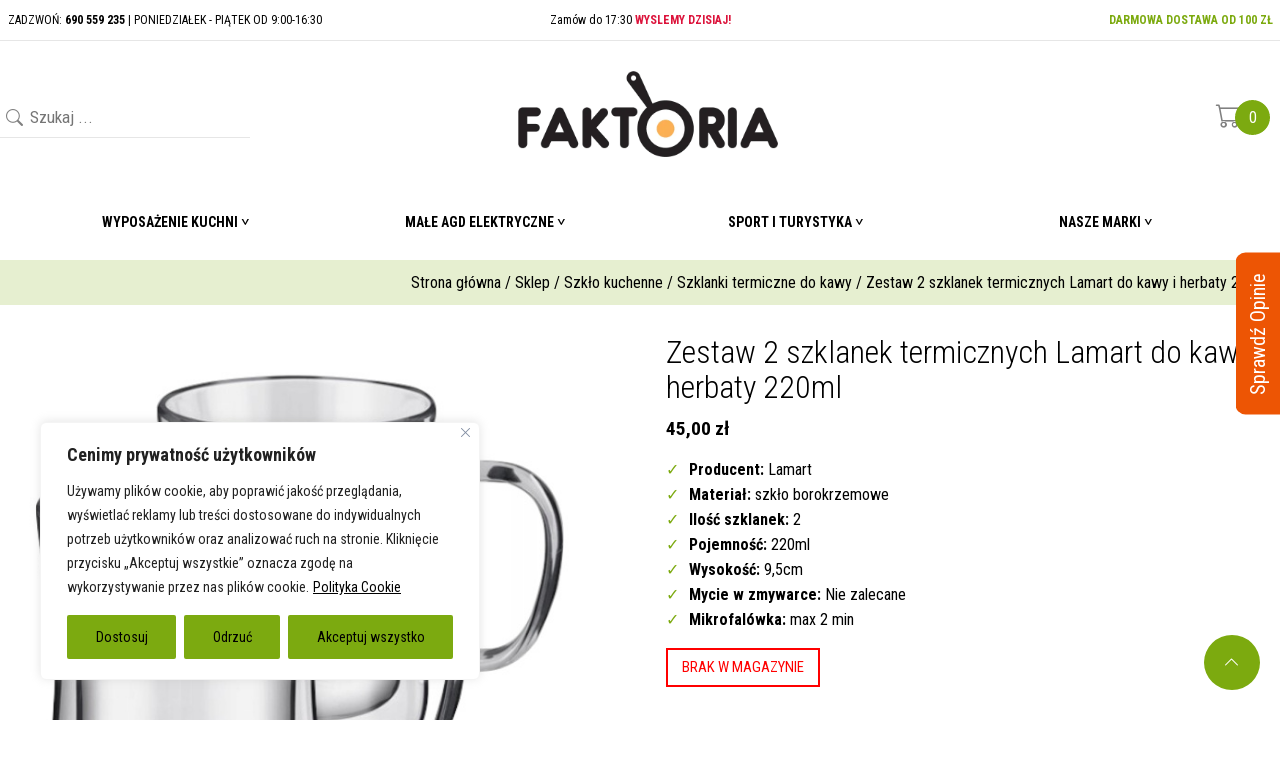

--- FILE ---
content_type: text/html; charset=UTF-8
request_url: https://sklep-faktoria.pl/sklep/szklo-kuchenne/szklanki-termiczne-do-kawy/zestaw-2-szklanek-termicznych-lamart-do-kawy-i-herbaty-220ml/
body_size: 24709
content:
<!DOCTYPE html>
<html lang="pl-PL">
<head>
<meta charset="UTF-8" />
<meta name="viewport" content="width=device-width" />
<title>
	Sklep Faktoria &#8211; Kup do 17:30 wyślemy tego samego dnia! | 
	  Zestaw 2 szklanek termicznych Lamart do kawy i herbaty 220ml</title>

<link rel="profile" href="http://gmpg.org/xfn/11" />
<link rel="pingback" href="https://sklep-faktoria.pl/xmlrpc.php" />

<!--[if lt IE 9]>
<script src="https://sklep-faktoria.pl/wp-content/themes/faktoria/js/html5.js" type="text/javascript"></script>
<![endif]-->

<meta name='robots' content='max-image-preview:large' />
	<style>img:is([sizes="auto" i], [sizes^="auto," i]) { contain-intrinsic-size: 3000px 1500px }</style>
	
<!-- Google Tag Manager for WordPress by gtm4wp.com -->
<script data-cfasync="false" data-pagespeed-no-defer>
	var gtm4wp_datalayer_name = "dataLayer";
	var dataLayer = dataLayer || [];
	const gtm4wp_use_sku_instead = false;
	const gtm4wp_currency = 'PLN';
	const gtm4wp_product_per_impression = 10;
	const gtm4wp_clear_ecommerce = false;
</script>
<!-- End Google Tag Manager for WordPress by gtm4wp.com --><link rel="alternate" type="application/rss+xml" title="Sklep Faktoria - Kup do 17:30 wyślemy tego samego dnia! &raquo; Kanał z wpisami" href="https://sklep-faktoria.pl/feed/" />
<link rel="alternate" type="application/rss+xml" title="Sklep Faktoria - Kup do 17:30 wyślemy tego samego dnia! &raquo; Kanał z komentarzami" href="https://sklep-faktoria.pl/comments/feed/" />
<link rel="alternate" type="application/rss+xml" title="Sklep Faktoria - Kup do 17:30 wyślemy tego samego dnia! &raquo; Zestaw 2 szklanek termicznych Lamart do kawy i herbaty 220ml Kanał z komentarzami" href="https://sklep-faktoria.pl/sklep/szklo-kuchenne/szklanki-termiczne-do-kawy/zestaw-2-szklanek-termicznych-lamart-do-kawy-i-herbaty-220ml/feed/" />
<meta name="description" content="Borokrzemowe szklanki z podwójnymi ściankami 
utrzymują wysoką temperaturę tak samo ciepłych jak i zimnych napojów. Zaprojektowane w nowoczesnym st" /><script type="text/javascript">
/* <![CDATA[ */
window._wpemojiSettings = {"baseUrl":"https:\/\/s.w.org\/images\/core\/emoji\/15.0.3\/72x72\/","ext":".png","svgUrl":"https:\/\/s.w.org\/images\/core\/emoji\/15.0.3\/svg\/","svgExt":".svg","source":{"concatemoji":"https:\/\/sklep-faktoria.pl\/wp-includes\/js\/wp-emoji-release.min.js?ver=6.7.1"}};
/*! This file is auto-generated */
!function(i,n){var o,s,e;function c(e){try{var t={supportTests:e,timestamp:(new Date).valueOf()};sessionStorage.setItem(o,JSON.stringify(t))}catch(e){}}function p(e,t,n){e.clearRect(0,0,e.canvas.width,e.canvas.height),e.fillText(t,0,0);var t=new Uint32Array(e.getImageData(0,0,e.canvas.width,e.canvas.height).data),r=(e.clearRect(0,0,e.canvas.width,e.canvas.height),e.fillText(n,0,0),new Uint32Array(e.getImageData(0,0,e.canvas.width,e.canvas.height).data));return t.every(function(e,t){return e===r[t]})}function u(e,t,n){switch(t){case"flag":return n(e,"\ud83c\udff3\ufe0f\u200d\u26a7\ufe0f","\ud83c\udff3\ufe0f\u200b\u26a7\ufe0f")?!1:!n(e,"\ud83c\uddfa\ud83c\uddf3","\ud83c\uddfa\u200b\ud83c\uddf3")&&!n(e,"\ud83c\udff4\udb40\udc67\udb40\udc62\udb40\udc65\udb40\udc6e\udb40\udc67\udb40\udc7f","\ud83c\udff4\u200b\udb40\udc67\u200b\udb40\udc62\u200b\udb40\udc65\u200b\udb40\udc6e\u200b\udb40\udc67\u200b\udb40\udc7f");case"emoji":return!n(e,"\ud83d\udc26\u200d\u2b1b","\ud83d\udc26\u200b\u2b1b")}return!1}function f(e,t,n){var r="undefined"!=typeof WorkerGlobalScope&&self instanceof WorkerGlobalScope?new OffscreenCanvas(300,150):i.createElement("canvas"),a=r.getContext("2d",{willReadFrequently:!0}),o=(a.textBaseline="top",a.font="600 32px Arial",{});return e.forEach(function(e){o[e]=t(a,e,n)}),o}function t(e){var t=i.createElement("script");t.src=e,t.defer=!0,i.head.appendChild(t)}"undefined"!=typeof Promise&&(o="wpEmojiSettingsSupports",s=["flag","emoji"],n.supports={everything:!0,everythingExceptFlag:!0},e=new Promise(function(e){i.addEventListener("DOMContentLoaded",e,{once:!0})}),new Promise(function(t){var n=function(){try{var e=JSON.parse(sessionStorage.getItem(o));if("object"==typeof e&&"number"==typeof e.timestamp&&(new Date).valueOf()<e.timestamp+604800&&"object"==typeof e.supportTests)return e.supportTests}catch(e){}return null}();if(!n){if("undefined"!=typeof Worker&&"undefined"!=typeof OffscreenCanvas&&"undefined"!=typeof URL&&URL.createObjectURL&&"undefined"!=typeof Blob)try{var e="postMessage("+f.toString()+"("+[JSON.stringify(s),u.toString(),p.toString()].join(",")+"));",r=new Blob([e],{type:"text/javascript"}),a=new Worker(URL.createObjectURL(r),{name:"wpTestEmojiSupports"});return void(a.onmessage=function(e){c(n=e.data),a.terminate(),t(n)})}catch(e){}c(n=f(s,u,p))}t(n)}).then(function(e){for(var t in e)n.supports[t]=e[t],n.supports.everything=n.supports.everything&&n.supports[t],"flag"!==t&&(n.supports.everythingExceptFlag=n.supports.everythingExceptFlag&&n.supports[t]);n.supports.everythingExceptFlag=n.supports.everythingExceptFlag&&!n.supports.flag,n.DOMReady=!1,n.readyCallback=function(){n.DOMReady=!0}}).then(function(){return e}).then(function(){var e;n.supports.everything||(n.readyCallback(),(e=n.source||{}).concatemoji?t(e.concatemoji):e.wpemoji&&e.twemoji&&(t(e.twemoji),t(e.wpemoji)))}))}((window,document),window._wpemojiSettings);
/* ]]> */
</script>
<style id='wp-emoji-styles-inline-css' type='text/css'>

	img.wp-smiley, img.emoji {
		display: inline !important;
		border: none !important;
		box-shadow: none !important;
		height: 1em !important;
		width: 1em !important;
		margin: 0 0.07em !important;
		vertical-align: -0.1em !important;
		background: none !important;
		padding: 0 !important;
	}
</style>
<link rel='stylesheet' id='wp-block-library-css' href='https://sklep-faktoria.pl/wp-includes/css/dist/block-library/style.min.css?ver=6.7.1' type='text/css' media='all' />
<style id='classic-theme-styles-inline-css' type='text/css'>
/*! This file is auto-generated */
.wp-block-button__link{color:#fff;background-color:#32373c;border-radius:9999px;box-shadow:none;text-decoration:none;padding:calc(.667em + 2px) calc(1.333em + 2px);font-size:1.125em}.wp-block-file__button{background:#32373c;color:#fff;text-decoration:none}
</style>
<style id='global-styles-inline-css' type='text/css'>
:root{--wp--preset--aspect-ratio--square: 1;--wp--preset--aspect-ratio--4-3: 4/3;--wp--preset--aspect-ratio--3-4: 3/4;--wp--preset--aspect-ratio--3-2: 3/2;--wp--preset--aspect-ratio--2-3: 2/3;--wp--preset--aspect-ratio--16-9: 16/9;--wp--preset--aspect-ratio--9-16: 9/16;--wp--preset--color--black: #000000;--wp--preset--color--cyan-bluish-gray: #abb8c3;--wp--preset--color--white: #ffffff;--wp--preset--color--pale-pink: #f78da7;--wp--preset--color--vivid-red: #cf2e2e;--wp--preset--color--luminous-vivid-orange: #ff6900;--wp--preset--color--luminous-vivid-amber: #fcb900;--wp--preset--color--light-green-cyan: #7bdcb5;--wp--preset--color--vivid-green-cyan: #00d084;--wp--preset--color--pale-cyan-blue: #8ed1fc;--wp--preset--color--vivid-cyan-blue: #0693e3;--wp--preset--color--vivid-purple: #9b51e0;--wp--preset--gradient--vivid-cyan-blue-to-vivid-purple: linear-gradient(135deg,rgba(6,147,227,1) 0%,rgb(155,81,224) 100%);--wp--preset--gradient--light-green-cyan-to-vivid-green-cyan: linear-gradient(135deg,rgb(122,220,180) 0%,rgb(0,208,130) 100%);--wp--preset--gradient--luminous-vivid-amber-to-luminous-vivid-orange: linear-gradient(135deg,rgba(252,185,0,1) 0%,rgba(255,105,0,1) 100%);--wp--preset--gradient--luminous-vivid-orange-to-vivid-red: linear-gradient(135deg,rgba(255,105,0,1) 0%,rgb(207,46,46) 100%);--wp--preset--gradient--very-light-gray-to-cyan-bluish-gray: linear-gradient(135deg,rgb(238,238,238) 0%,rgb(169,184,195) 100%);--wp--preset--gradient--cool-to-warm-spectrum: linear-gradient(135deg,rgb(74,234,220) 0%,rgb(151,120,209) 20%,rgb(207,42,186) 40%,rgb(238,44,130) 60%,rgb(251,105,98) 80%,rgb(254,248,76) 100%);--wp--preset--gradient--blush-light-purple: linear-gradient(135deg,rgb(255,206,236) 0%,rgb(152,150,240) 100%);--wp--preset--gradient--blush-bordeaux: linear-gradient(135deg,rgb(254,205,165) 0%,rgb(254,45,45) 50%,rgb(107,0,62) 100%);--wp--preset--gradient--luminous-dusk: linear-gradient(135deg,rgb(255,203,112) 0%,rgb(199,81,192) 50%,rgb(65,88,208) 100%);--wp--preset--gradient--pale-ocean: linear-gradient(135deg,rgb(255,245,203) 0%,rgb(182,227,212) 50%,rgb(51,167,181) 100%);--wp--preset--gradient--electric-grass: linear-gradient(135deg,rgb(202,248,128) 0%,rgb(113,206,126) 100%);--wp--preset--gradient--midnight: linear-gradient(135deg,rgb(2,3,129) 0%,rgb(40,116,252) 100%);--wp--preset--font-size--small: 13px;--wp--preset--font-size--medium: 20px;--wp--preset--font-size--large: 36px;--wp--preset--font-size--x-large: 42px;--wp--preset--font-family--inter: "Inter", sans-serif;--wp--preset--font-family--cardo: Cardo;--wp--preset--spacing--20: 0.44rem;--wp--preset--spacing--30: 0.67rem;--wp--preset--spacing--40: 1rem;--wp--preset--spacing--50: 1.5rem;--wp--preset--spacing--60: 2.25rem;--wp--preset--spacing--70: 3.38rem;--wp--preset--spacing--80: 5.06rem;--wp--preset--shadow--natural: 6px 6px 9px rgba(0, 0, 0, 0.2);--wp--preset--shadow--deep: 12px 12px 50px rgba(0, 0, 0, 0.4);--wp--preset--shadow--sharp: 6px 6px 0px rgba(0, 0, 0, 0.2);--wp--preset--shadow--outlined: 6px 6px 0px -3px rgba(255, 255, 255, 1), 6px 6px rgba(0, 0, 0, 1);--wp--preset--shadow--crisp: 6px 6px 0px rgba(0, 0, 0, 1);}:where(.is-layout-flex){gap: 0.5em;}:where(.is-layout-grid){gap: 0.5em;}body .is-layout-flex{display: flex;}.is-layout-flex{flex-wrap: wrap;align-items: center;}.is-layout-flex > :is(*, div){margin: 0;}body .is-layout-grid{display: grid;}.is-layout-grid > :is(*, div){margin: 0;}:where(.wp-block-columns.is-layout-flex){gap: 2em;}:where(.wp-block-columns.is-layout-grid){gap: 2em;}:where(.wp-block-post-template.is-layout-flex){gap: 1.25em;}:where(.wp-block-post-template.is-layout-grid){gap: 1.25em;}.has-black-color{color: var(--wp--preset--color--black) !important;}.has-cyan-bluish-gray-color{color: var(--wp--preset--color--cyan-bluish-gray) !important;}.has-white-color{color: var(--wp--preset--color--white) !important;}.has-pale-pink-color{color: var(--wp--preset--color--pale-pink) !important;}.has-vivid-red-color{color: var(--wp--preset--color--vivid-red) !important;}.has-luminous-vivid-orange-color{color: var(--wp--preset--color--luminous-vivid-orange) !important;}.has-luminous-vivid-amber-color{color: var(--wp--preset--color--luminous-vivid-amber) !important;}.has-light-green-cyan-color{color: var(--wp--preset--color--light-green-cyan) !important;}.has-vivid-green-cyan-color{color: var(--wp--preset--color--vivid-green-cyan) !important;}.has-pale-cyan-blue-color{color: var(--wp--preset--color--pale-cyan-blue) !important;}.has-vivid-cyan-blue-color{color: var(--wp--preset--color--vivid-cyan-blue) !important;}.has-vivid-purple-color{color: var(--wp--preset--color--vivid-purple) !important;}.has-black-background-color{background-color: var(--wp--preset--color--black) !important;}.has-cyan-bluish-gray-background-color{background-color: var(--wp--preset--color--cyan-bluish-gray) !important;}.has-white-background-color{background-color: var(--wp--preset--color--white) !important;}.has-pale-pink-background-color{background-color: var(--wp--preset--color--pale-pink) !important;}.has-vivid-red-background-color{background-color: var(--wp--preset--color--vivid-red) !important;}.has-luminous-vivid-orange-background-color{background-color: var(--wp--preset--color--luminous-vivid-orange) !important;}.has-luminous-vivid-amber-background-color{background-color: var(--wp--preset--color--luminous-vivid-amber) !important;}.has-light-green-cyan-background-color{background-color: var(--wp--preset--color--light-green-cyan) !important;}.has-vivid-green-cyan-background-color{background-color: var(--wp--preset--color--vivid-green-cyan) !important;}.has-pale-cyan-blue-background-color{background-color: var(--wp--preset--color--pale-cyan-blue) !important;}.has-vivid-cyan-blue-background-color{background-color: var(--wp--preset--color--vivid-cyan-blue) !important;}.has-vivid-purple-background-color{background-color: var(--wp--preset--color--vivid-purple) !important;}.has-black-border-color{border-color: var(--wp--preset--color--black) !important;}.has-cyan-bluish-gray-border-color{border-color: var(--wp--preset--color--cyan-bluish-gray) !important;}.has-white-border-color{border-color: var(--wp--preset--color--white) !important;}.has-pale-pink-border-color{border-color: var(--wp--preset--color--pale-pink) !important;}.has-vivid-red-border-color{border-color: var(--wp--preset--color--vivid-red) !important;}.has-luminous-vivid-orange-border-color{border-color: var(--wp--preset--color--luminous-vivid-orange) !important;}.has-luminous-vivid-amber-border-color{border-color: var(--wp--preset--color--luminous-vivid-amber) !important;}.has-light-green-cyan-border-color{border-color: var(--wp--preset--color--light-green-cyan) !important;}.has-vivid-green-cyan-border-color{border-color: var(--wp--preset--color--vivid-green-cyan) !important;}.has-pale-cyan-blue-border-color{border-color: var(--wp--preset--color--pale-cyan-blue) !important;}.has-vivid-cyan-blue-border-color{border-color: var(--wp--preset--color--vivid-cyan-blue) !important;}.has-vivid-purple-border-color{border-color: var(--wp--preset--color--vivid-purple) !important;}.has-vivid-cyan-blue-to-vivid-purple-gradient-background{background: var(--wp--preset--gradient--vivid-cyan-blue-to-vivid-purple) !important;}.has-light-green-cyan-to-vivid-green-cyan-gradient-background{background: var(--wp--preset--gradient--light-green-cyan-to-vivid-green-cyan) !important;}.has-luminous-vivid-amber-to-luminous-vivid-orange-gradient-background{background: var(--wp--preset--gradient--luminous-vivid-amber-to-luminous-vivid-orange) !important;}.has-luminous-vivid-orange-to-vivid-red-gradient-background{background: var(--wp--preset--gradient--luminous-vivid-orange-to-vivid-red) !important;}.has-very-light-gray-to-cyan-bluish-gray-gradient-background{background: var(--wp--preset--gradient--very-light-gray-to-cyan-bluish-gray) !important;}.has-cool-to-warm-spectrum-gradient-background{background: var(--wp--preset--gradient--cool-to-warm-spectrum) !important;}.has-blush-light-purple-gradient-background{background: var(--wp--preset--gradient--blush-light-purple) !important;}.has-blush-bordeaux-gradient-background{background: var(--wp--preset--gradient--blush-bordeaux) !important;}.has-luminous-dusk-gradient-background{background: var(--wp--preset--gradient--luminous-dusk) !important;}.has-pale-ocean-gradient-background{background: var(--wp--preset--gradient--pale-ocean) !important;}.has-electric-grass-gradient-background{background: var(--wp--preset--gradient--electric-grass) !important;}.has-midnight-gradient-background{background: var(--wp--preset--gradient--midnight) !important;}.has-small-font-size{font-size: var(--wp--preset--font-size--small) !important;}.has-medium-font-size{font-size: var(--wp--preset--font-size--medium) !important;}.has-large-font-size{font-size: var(--wp--preset--font-size--large) !important;}.has-x-large-font-size{font-size: var(--wp--preset--font-size--x-large) !important;}
:where(.wp-block-post-template.is-layout-flex){gap: 1.25em;}:where(.wp-block-post-template.is-layout-grid){gap: 1.25em;}
:where(.wp-block-columns.is-layout-flex){gap: 2em;}:where(.wp-block-columns.is-layout-grid){gap: 2em;}
:root :where(.wp-block-pullquote){font-size: 1.5em;line-height: 1.6;}
</style>
<link rel='stylesheet' id='contact-form-7-css' href='https://sklep-faktoria.pl/wp-content/plugins/contact-form-7/includes/css/styles.css?ver=6.0.1' type='text/css' media='all' />
<link rel='stylesheet' id='slicknavcss-css' href='https://sklep-faktoria.pl/wp-content/plugins/slicknav-mobile-menu/css/slicknav.min.css?ver=1.0.11' type='text/css' media='all' />
<style id='slicknavcss-inline-css' type='text/css'>


        .main-navigation {
                display: none;
        }

        .slicknav_menu {
                background: rgb(124,170,15);
        }

        .slicknav-flex{
               display: -webkit-box;
               display: -ms-flexbox;
               display: flex;
               justify-content:;
        }

        .slicknav_btn {
                background-color:rgb(124,170,15);
        }

        a.slicknav_open {
                background-color:rgb(124,170,15);
        }

        .slicknav_nav .slicknav_arrow {
                float:right;
        }

        .slicknav_menu .slicknav_menutxt {
                color: #fff;
                text-shadow: none;
                font-size: 16px;
                font-weight: normal;
        }

        .slicknav_menu .slicknav_icon-bar {
                background-color: #fff;
                box-shadow: none;
        }

        .slicknav_nav li a {
                color: rgb(255,255,255);
                text-transform: none;
                font-size: 16px;
                padding: 5px 10px;
        }

        .slicknav_nav a:hover,
        .slicknav_nav .slicknav_row:hover {
                background: rgb(124,170,15);
        }

        .slicknav_nav .menu-item a:hover,
        .slicknav_nav a span:hover {
                color: rgb(255,255,255);
        }

        .slicknav_nav input[type='submit']{
                background: #222222;
                color: #fff;
        }

        .slicknav-logo-text a{
                color: #222222;
        }


        @media screen and (min-width: 794px) {
                .slicknav_menu {
                        display: none;
                }

                .main-navigation {
                        display: block;
                }
        }
        
         .slicknav_menu {
                position: fixed;
                width: 100%;
                left: 0;
                top: 0;
                z-index: 99999;
        }

        html {
               padding-top: 45px;
        }

        @media screen and (min-width:794px) {

                 html {
                        padding-top: 0;
                 }
        }

         
</style>
<link rel='stylesheet' id='photoswipe-css' href='https://sklep-faktoria.pl/wp-content/plugins/woocommerce/assets/css/photoswipe/photoswipe.min.css?ver=9.4.3' type='text/css' media='all' />
<link rel='stylesheet' id='photoswipe-default-skin-css' href='https://sklep-faktoria.pl/wp-content/plugins/woocommerce/assets/css/photoswipe/default-skin/default-skin.min.css?ver=9.4.3' type='text/css' media='all' />
<link rel='stylesheet' id='woocommerce-layout-css' href='https://sklep-faktoria.pl/wp-content/plugins/woocommerce/assets/css/woocommerce-layout.css?ver=9.4.3' type='text/css' media='all' />
<link rel='stylesheet' id='woocommerce-smallscreen-css' href='https://sklep-faktoria.pl/wp-content/plugins/woocommerce/assets/css/woocommerce-smallscreen.css?ver=9.4.3' type='text/css' media='only screen and (max-width: 768px)' />
<link rel='stylesheet' id='woocommerce-general-css' href='https://sklep-faktoria.pl/wp-content/plugins/woocommerce/assets/css/woocommerce.css?ver=9.4.3' type='text/css' media='all' />
<style id='woocommerce-inline-inline-css' type='text/css'>
.woocommerce form .form-row .required { visibility: visible; }
</style>
<link rel='stylesheet' id='main-style-css' href='https://sklep-faktoria.pl/wp-content/themes/faktoria/style.css?ver=3' type='text/css' media='all' />
<link rel='stylesheet' id='owl-car-css' href='https://sklep-faktoria.pl/wp-content/themes/faktoria/assets/owl/owl.carousel.min.css?ver=3' type='text/css' media='all' />
<link rel='stylesheet' id='owl-car-def-css' href='https://sklep-faktoria.pl/wp-content/themes/faktoria/assets/owl/owl.theme.default.min.css?ver=3' type='text/css' media='all' />
<link rel='stylesheet' id='bootstrap-icons-css' href='https://sklep-faktoria.pl/wp-content/themes/faktoria/assets/icons/bootstrap-icons.css?ver=3' type='text/css' media='all' />
<link rel='stylesheet' id='aos-css' href='https://sklep-faktoria.pl/wp-content/themes/faktoria/assets/aos/aos.css?ver=3' type='text/css' media='all' />
<!--n2css--><!--n2js--><script type="text/javascript" id="cookie-law-info-js-extra">
/* <![CDATA[ */
var _ckyConfig = {"_ipData":[],"_assetsURL":"https:\/\/sklep-faktoria.pl\/wp-content\/plugins\/cookie-law-info\/lite\/frontend\/images\/","_publicURL":"https:\/\/sklep-faktoria.pl","_expiry":"365","_categories":[{"name":"Niezb\u0119dne","slug":"necessary","isNecessary":true,"ccpaDoNotSell":true,"cookies":[{"cookieID":"3","domain":"sklep-faktoria.pl","provider":""}],"active":true,"defaultConsent":{"gdpr":true,"ccpa":true}},{"name":"Funkcjonalny","slug":"functional","isNecessary":false,"ccpaDoNotSell":true,"cookies":[{"cookieID":"1","domain":".sklep-faktoria.pl","provider":""}],"active":true,"defaultConsent":{"gdpr":false,"ccpa":false}},{"name":"Analityka","slug":"analytics","isNecessary":false,"ccpaDoNotSell":true,"cookies":[{"cookieID":"2","domain":".sklep-faktoria.pl","provider":""}],"active":true,"defaultConsent":{"gdpr":false,"ccpa":false}},{"name":"Wydajno\u015b\u0107 ","slug":"performance","isNecessary":false,"ccpaDoNotSell":true,"cookies":[],"active":true,"defaultConsent":{"gdpr":false,"ccpa":false}},{"name":"Reklama","slug":"advertisement","isNecessary":false,"ccpaDoNotSell":true,"cookies":[],"active":true,"defaultConsent":{"gdpr":false,"ccpa":false}}],"_activeLaw":"gdpr","_rootDomain":"","_block":"1","_showBanner":"1","_bannerConfig":{"settings":{"type":"box","preferenceCenterType":"popup","position":"bottom-left","applicableLaw":"gdpr"},"behaviours":{"reloadBannerOnAccept":false,"loadAnalyticsByDefault":false,"animations":{"onLoad":"animate","onHide":"sticky"}},"config":{"revisitConsent":{"status":true,"tag":"revisit-consent","position":"bottom-left","meta":{"url":"#"},"styles":{"background-color":"#7CAA10"},"elements":{"title":{"type":"text","tag":"revisit-consent-title","status":true,"styles":{"color":"#0056a7"}}}},"preferenceCenter":{"toggle":{"status":true,"tag":"detail-category-toggle","type":"toggle","states":{"active":{"styles":{"background-color":"#1863DC"}},"inactive":{"styles":{"background-color":"#D0D5D2"}}}}},"categoryPreview":{"status":false,"toggle":{"status":true,"tag":"detail-category-preview-toggle","type":"toggle","states":{"active":{"styles":{"background-color":"#1863DC"}},"inactive":{"styles":{"background-color":"#D0D5D2"}}}}},"videoPlaceholder":{"status":true,"styles":{"background-color":"#000000","border-color":"#000000","color":"#ffffff"}},"readMore":{"status":true,"tag":"readmore-button","type":"link","meta":{"noFollow":true,"newTab":true},"styles":{"color":"#000000","background-color":"transparent","border-color":"transparent"}},"auditTable":{"status":true},"optOption":{"status":true,"toggle":{"status":true,"tag":"optout-option-toggle","type":"toggle","states":{"active":{"styles":{"background-color":"#1863dc"}},"inactive":{"styles":{"background-color":"#FFFFFF"}}}}}}},"_version":"3.2.8","_logConsent":"1","_tags":[{"tag":"accept-button","styles":{"color":"#000000","background-color":"#7CAA10","border-color":"#7CAA10"}},{"tag":"reject-button","styles":{"color":"#000000","background-color":"#7CAA10","border-color":"#7CAA10"}},{"tag":"settings-button","styles":{"color":"#000000","background-color":"#7CAA10","border-color":"#7CAA10"}},{"tag":"readmore-button","styles":{"color":"#000000","background-color":"transparent","border-color":"transparent"}},{"tag":"donotsell-button","styles":{"color":"#1863DC","background-color":"transparent","border-color":"transparent"}},{"tag":"accept-button","styles":{"color":"#000000","background-color":"#7CAA10","border-color":"#7CAA10"}},{"tag":"revisit-consent","styles":{"background-color":"#7CAA10"}}],"_shortCodes":[{"key":"cky_readmore","content":"<a href=\"#\" class=\"cky-policy\" aria-label=\"Polityka Cookie\" target=\"_blank\" rel=\"noopener\" data-cky-tag=\"readmore-button\">Polityka Cookie<\/a>","tag":"readmore-button","status":true,"attributes":{"rel":"nofollow","target":"_blank"}},{"key":"cky_show_desc","content":"<button class=\"cky-show-desc-btn\" data-cky-tag=\"show-desc-button\" aria-label=\"Poka\u017c wi\u0119cej\">Poka\u017c wi\u0119cej<\/button>","tag":"show-desc-button","status":true,"attributes":[]},{"key":"cky_hide_desc","content":"<button class=\"cky-show-desc-btn\" data-cky-tag=\"hide-desc-button\" aria-label=\"Poka\u017c mniej\">Poka\u017c mniej<\/button>","tag":"hide-desc-button","status":true,"attributes":[]},{"key":"cky_category_toggle_label","content":"[cky_{{status}}_category_label] [cky_preference_{{category_slug}}_title]","tag":"","status":true,"attributes":[]},{"key":"cky_enable_category_label","content":"W\u0142\u0105czy\u0107","tag":"","status":true,"attributes":[]},{"key":"cky_disable_category_label","content":"Wy\u0142\u0105czy\u0107","tag":"","status":true,"attributes":[]},{"key":"cky_video_placeholder","content":"<div class=\"video-placeholder-normal\" data-cky-tag=\"video-placeholder\" id=\"[UNIQUEID]\"><p class=\"video-placeholder-text-normal\" data-cky-tag=\"placeholder-title\">Prosimy o zaakceptowanie zgody na pliki cookie<\/p><\/div>","tag":"","status":true,"attributes":[]},{"key":"cky_enable_optout_label","content":"W\u0142\u0105czy\u0107","tag":"","status":true,"attributes":[]},{"key":"cky_disable_optout_label","content":"Wy\u0142\u0105czy\u0107","tag":"","status":true,"attributes":[]},{"key":"cky_optout_toggle_label","content":"[cky_{{status}}_optout_label] [cky_optout_option_title]","tag":"","status":true,"attributes":[]},{"key":"cky_optout_option_title","content":"Nie sprzedawaj i nie udost\u0119pniaj moich danych osobowych","tag":"","status":true,"attributes":[]},{"key":"cky_optout_close_label","content":"Blisko","tag":"","status":true,"attributes":[]}],"_rtl":"","_language":"pl","_providersToBlock":[]};
var _ckyStyles = {"css":".cky-overlay{background: #000000; opacity: 0.4; position: fixed; top: 0; left: 0; width: 100%; height: 100%; z-index: 99999999;}.cky-hide{display: none;}.cky-btn-revisit-wrapper{display: flex; align-items: center; justify-content: center; background: #0056a7; width: 45px; height: 45px; border-radius: 50%; position: fixed; z-index: 999999; cursor: pointer;}.cky-revisit-bottom-left{bottom: 15px; left: 15px;}.cky-revisit-bottom-right{bottom: 15px; right: 15px;}.cky-btn-revisit-wrapper .cky-btn-revisit{display: flex; align-items: center; justify-content: center; background: none; border: none; cursor: pointer; position: relative; margin: 0; padding: 0;}.cky-btn-revisit-wrapper .cky-btn-revisit img{max-width: fit-content; margin: 0; height: 30px; width: 30px;}.cky-revisit-bottom-left:hover::before{content: attr(data-tooltip); position: absolute; background: #4e4b66; color: #ffffff; left: calc(100% + 7px); font-size: 12px; line-height: 16px; width: max-content; padding: 4px 8px; border-radius: 4px;}.cky-revisit-bottom-left:hover::after{position: absolute; content: \"\"; border: 5px solid transparent; left: calc(100% + 2px); border-left-width: 0; border-right-color: #4e4b66;}.cky-revisit-bottom-right:hover::before{content: attr(data-tooltip); position: absolute; background: #4e4b66; color: #ffffff; right: calc(100% + 7px); font-size: 12px; line-height: 16px; width: max-content; padding: 4px 8px; border-radius: 4px;}.cky-revisit-bottom-right:hover::after{position: absolute; content: \"\"; border: 5px solid transparent; right: calc(100% + 2px); border-right-width: 0; border-left-color: #4e4b66;}.cky-revisit-hide{display: none;}.cky-consent-container{position: fixed; width: 440px; box-sizing: border-box; z-index: 9999999; border-radius: 6px;}.cky-consent-container .cky-consent-bar{background: #ffffff; border: 1px solid; padding: 20px 26px; box-shadow: 0 -1px 10px 0 #acabab4d; border-radius: 6px;}.cky-box-bottom-left{bottom: 40px; left: 40px;}.cky-box-bottom-right{bottom: 40px; right: 40px;}.cky-box-top-left{top: 40px; left: 40px;}.cky-box-top-right{top: 40px; right: 40px;}.cky-custom-brand-logo-wrapper .cky-custom-brand-logo{width: 100px; height: auto; margin: 0 0 12px 0;}.cky-notice .cky-title{color: #212121; font-weight: 700; font-size: 18px; line-height: 24px; margin: 0 0 12px 0;}.cky-notice-des *,.cky-preference-content-wrapper *,.cky-accordion-header-des *,.cky-gpc-wrapper .cky-gpc-desc *{font-size: 14px;}.cky-notice-des{color: #212121; font-size: 14px; line-height: 24px; font-weight: 400;}.cky-notice-des img{height: 25px; width: 25px;}.cky-consent-bar .cky-notice-des p,.cky-gpc-wrapper .cky-gpc-desc p,.cky-preference-body-wrapper .cky-preference-content-wrapper p,.cky-accordion-header-wrapper .cky-accordion-header-des p,.cky-cookie-des-table li div:last-child p{color: inherit; margin-top: 0; overflow-wrap: break-word;}.cky-notice-des P:last-child,.cky-preference-content-wrapper p:last-child,.cky-cookie-des-table li div:last-child p:last-child,.cky-gpc-wrapper .cky-gpc-desc p:last-child{margin-bottom: 0;}.cky-notice-des a.cky-policy,.cky-notice-des button.cky-policy{font-size: 14px; color: #1863dc; white-space: nowrap; cursor: pointer; background: transparent; border: 1px solid; text-decoration: underline;}.cky-notice-des button.cky-policy{padding: 0;}.cky-notice-des a.cky-policy:focus-visible,.cky-notice-des button.cky-policy:focus-visible,.cky-preference-content-wrapper .cky-show-desc-btn:focus-visible,.cky-accordion-header .cky-accordion-btn:focus-visible,.cky-preference-header .cky-btn-close:focus-visible,.cky-switch input[type=\"checkbox\"]:focus-visible,.cky-footer-wrapper a:focus-visible,.cky-btn:focus-visible{outline: 2px solid #1863dc; outline-offset: 2px;}.cky-btn:focus:not(:focus-visible),.cky-accordion-header .cky-accordion-btn:focus:not(:focus-visible),.cky-preference-content-wrapper .cky-show-desc-btn:focus:not(:focus-visible),.cky-btn-revisit-wrapper .cky-btn-revisit:focus:not(:focus-visible),.cky-preference-header .cky-btn-close:focus:not(:focus-visible),.cky-consent-bar .cky-banner-btn-close:focus:not(:focus-visible){outline: 0;}button.cky-show-desc-btn:not(:hover):not(:active){color: #1863dc; background: transparent;}button.cky-accordion-btn:not(:hover):not(:active),button.cky-banner-btn-close:not(:hover):not(:active),button.cky-btn-revisit:not(:hover):not(:active),button.cky-btn-close:not(:hover):not(:active){background: transparent;}.cky-consent-bar button:hover,.cky-modal.cky-modal-open button:hover,.cky-consent-bar button:focus,.cky-modal.cky-modal-open button:focus{text-decoration: none;}.cky-notice-btn-wrapper{display: flex; justify-content: flex-start; align-items: center; flex-wrap: wrap; margin-top: 16px;}.cky-notice-btn-wrapper .cky-btn{text-shadow: none; box-shadow: none;}.cky-btn{flex: auto; max-width: 100%; font-size: 14px; font-family: inherit; line-height: 24px; padding: 8px; font-weight: 500; margin: 0 8px 0 0; border-radius: 2px; cursor: pointer; text-align: center; text-transform: none; min-height: 0;}.cky-btn:hover{opacity: 0.8;}.cky-btn-customize{color: #1863dc; background: transparent; border: 2px solid #1863dc;}.cky-btn-reject{color: #1863dc; background: transparent; border: 2px solid #1863dc;}.cky-btn-accept{background: #1863dc; color: #ffffff; border: 2px solid #1863dc;}.cky-btn:last-child{margin-right: 0;}@media (max-width: 576px){.cky-box-bottom-left{bottom: 0; left: 0;}.cky-box-bottom-right{bottom: 0; right: 0;}.cky-box-top-left{top: 0; left: 0;}.cky-box-top-right{top: 0; right: 0;}}@media (max-width: 440px){.cky-box-bottom-left, .cky-box-bottom-right, .cky-box-top-left, .cky-box-top-right{width: 100%; max-width: 100%;}.cky-consent-container .cky-consent-bar{padding: 20px 0;}.cky-custom-brand-logo-wrapper, .cky-notice .cky-title, .cky-notice-des, .cky-notice-btn-wrapper{padding: 0 24px;}.cky-notice-des{max-height: 40vh; overflow-y: scroll;}.cky-notice-btn-wrapper{flex-direction: column; margin-top: 0;}.cky-btn{width: 100%; margin: 10px 0 0 0;}.cky-notice-btn-wrapper .cky-btn-customize{order: 2;}.cky-notice-btn-wrapper .cky-btn-reject{order: 3;}.cky-notice-btn-wrapper .cky-btn-accept{order: 1; margin-top: 16px;}}@media (max-width: 352px){.cky-notice .cky-title{font-size: 16px;}.cky-notice-des *{font-size: 12px;}.cky-notice-des, .cky-btn{font-size: 12px;}}.cky-modal.cky-modal-open{display: flex; visibility: visible; -webkit-transform: translate(-50%, -50%); -moz-transform: translate(-50%, -50%); -ms-transform: translate(-50%, -50%); -o-transform: translate(-50%, -50%); transform: translate(-50%, -50%); top: 50%; left: 50%; transition: all 1s ease;}.cky-modal{box-shadow: 0 32px 68px rgba(0, 0, 0, 0.3); margin: 0 auto; position: fixed; max-width: 100%; background: #ffffff; top: 50%; box-sizing: border-box; border-radius: 6px; z-index: 999999999; color: #212121; -webkit-transform: translate(-50%, 100%); -moz-transform: translate(-50%, 100%); -ms-transform: translate(-50%, 100%); -o-transform: translate(-50%, 100%); transform: translate(-50%, 100%); visibility: hidden; transition: all 0s ease;}.cky-preference-center{max-height: 79vh; overflow: hidden; width: 845px; overflow: hidden; flex: 1 1 0; display: flex; flex-direction: column; border-radius: 6px;}.cky-preference-header{display: flex; align-items: center; justify-content: space-between; padding: 22px 24px; border-bottom: 1px solid;}.cky-preference-header .cky-preference-title{font-size: 18px; font-weight: 700; line-height: 24px;}.cky-preference-header .cky-btn-close{margin: 0; cursor: pointer; vertical-align: middle; padding: 0; background: none; border: none; width: auto; height: auto; min-height: 0; line-height: 0; text-shadow: none; box-shadow: none;}.cky-preference-header .cky-btn-close img{margin: 0; height: 10px; width: 10px;}.cky-preference-body-wrapper{padding: 0 24px; flex: 1; overflow: auto; box-sizing: border-box;}.cky-preference-content-wrapper,.cky-gpc-wrapper .cky-gpc-desc{font-size: 14px; line-height: 24px; font-weight: 400; padding: 12px 0;}.cky-preference-content-wrapper{border-bottom: 1px solid;}.cky-preference-content-wrapper img{height: 25px; width: 25px;}.cky-preference-content-wrapper .cky-show-desc-btn{font-size: 14px; font-family: inherit; color: #1863dc; text-decoration: none; line-height: 24px; padding: 0; margin: 0; white-space: nowrap; cursor: pointer; background: transparent; border-color: transparent; text-transform: none; min-height: 0; text-shadow: none; box-shadow: none;}.cky-accordion-wrapper{margin-bottom: 10px;}.cky-accordion{border-bottom: 1px solid;}.cky-accordion:last-child{border-bottom: none;}.cky-accordion .cky-accordion-item{display: flex; margin-top: 10px;}.cky-accordion .cky-accordion-body{display: none;}.cky-accordion.cky-accordion-active .cky-accordion-body{display: block; padding: 0 22px; margin-bottom: 16px;}.cky-accordion-header-wrapper{cursor: pointer; width: 100%;}.cky-accordion-item .cky-accordion-header{display: flex; justify-content: space-between; align-items: center;}.cky-accordion-header .cky-accordion-btn{font-size: 16px; font-family: inherit; color: #212121; line-height: 24px; background: none; border: none; font-weight: 700; padding: 0; margin: 0; cursor: pointer; text-transform: none; min-height: 0; text-shadow: none; box-shadow: none;}.cky-accordion-header .cky-always-active{color: #008000; font-weight: 600; line-height: 24px; font-size: 14px;}.cky-accordion-header-des{font-size: 14px; line-height: 24px; margin: 10px 0 16px 0;}.cky-accordion-chevron{margin-right: 22px; position: relative; cursor: pointer;}.cky-accordion-chevron-hide{display: none;}.cky-accordion .cky-accordion-chevron i::before{content: \"\"; position: absolute; border-right: 1.4px solid; border-bottom: 1.4px solid; border-color: inherit; height: 6px; width: 6px; -webkit-transform: rotate(-45deg); -moz-transform: rotate(-45deg); -ms-transform: rotate(-45deg); -o-transform: rotate(-45deg); transform: rotate(-45deg); transition: all 0.2s ease-in-out; top: 8px;}.cky-accordion.cky-accordion-active .cky-accordion-chevron i::before{-webkit-transform: rotate(45deg); -moz-transform: rotate(45deg); -ms-transform: rotate(45deg); -o-transform: rotate(45deg); transform: rotate(45deg);}.cky-audit-table{background: #f4f4f4; border-radius: 6px;}.cky-audit-table .cky-empty-cookies-text{color: inherit; font-size: 12px; line-height: 24px; margin: 0; padding: 10px;}.cky-audit-table .cky-cookie-des-table{font-size: 12px; line-height: 24px; font-weight: normal; padding: 15px 10px; border-bottom: 1px solid; border-bottom-color: inherit; margin: 0;}.cky-audit-table .cky-cookie-des-table:last-child{border-bottom: none;}.cky-audit-table .cky-cookie-des-table li{list-style-type: none; display: flex; padding: 3px 0;}.cky-audit-table .cky-cookie-des-table li:first-child{padding-top: 0;}.cky-cookie-des-table li div:first-child{width: 100px; font-weight: 600; word-break: break-word; word-wrap: break-word;}.cky-cookie-des-table li div:last-child{flex: 1; word-break: break-word; word-wrap: break-word; margin-left: 8px;}.cky-footer-shadow{display: block; width: 100%; height: 40px; background: linear-gradient(180deg, rgba(255, 255, 255, 0) 0%, #ffffff 100%); position: absolute; bottom: calc(100% - 1px);}.cky-footer-wrapper{position: relative;}.cky-prefrence-btn-wrapper{display: flex; flex-wrap: wrap; align-items: center; justify-content: center; padding: 22px 24px; border-top: 1px solid;}.cky-prefrence-btn-wrapper .cky-btn{flex: auto; max-width: 100%; text-shadow: none; box-shadow: none;}.cky-btn-preferences{color: #1863dc; background: transparent; border: 2px solid #1863dc;}.cky-preference-header,.cky-preference-body-wrapper,.cky-preference-content-wrapper,.cky-accordion-wrapper,.cky-accordion,.cky-accordion-wrapper,.cky-footer-wrapper,.cky-prefrence-btn-wrapper{border-color: inherit;}@media (max-width: 845px){.cky-modal{max-width: calc(100% - 16px);}}@media (max-width: 576px){.cky-modal{max-width: 100%;}.cky-preference-center{max-height: 100vh;}.cky-prefrence-btn-wrapper{flex-direction: column;}.cky-accordion.cky-accordion-active .cky-accordion-body{padding-right: 0;}.cky-prefrence-btn-wrapper .cky-btn{width: 100%; margin: 10px 0 0 0;}.cky-prefrence-btn-wrapper .cky-btn-reject{order: 3;}.cky-prefrence-btn-wrapper .cky-btn-accept{order: 1; margin-top: 0;}.cky-prefrence-btn-wrapper .cky-btn-preferences{order: 2;}}@media (max-width: 425px){.cky-accordion-chevron{margin-right: 15px;}.cky-notice-btn-wrapper{margin-top: 0;}.cky-accordion.cky-accordion-active .cky-accordion-body{padding: 0 15px;}}@media (max-width: 352px){.cky-preference-header .cky-preference-title{font-size: 16px;}.cky-preference-header{padding: 16px 24px;}.cky-preference-content-wrapper *, .cky-accordion-header-des *{font-size: 12px;}.cky-preference-content-wrapper, .cky-preference-content-wrapper .cky-show-more, .cky-accordion-header .cky-always-active, .cky-accordion-header-des, .cky-preference-content-wrapper .cky-show-desc-btn, .cky-notice-des a.cky-policy{font-size: 12px;}.cky-accordion-header .cky-accordion-btn{font-size: 14px;}}.cky-switch{display: flex;}.cky-switch input[type=\"checkbox\"]{position: relative; width: 44px; height: 24px; margin: 0; background: #d0d5d2; -webkit-appearance: none; border-radius: 50px; cursor: pointer; outline: 0; border: none; top: 0;}.cky-switch input[type=\"checkbox\"]:checked{background: #1863dc;}.cky-switch input[type=\"checkbox\"]:before{position: absolute; content: \"\"; height: 20px; width: 20px; left: 2px; bottom: 2px; border-radius: 50%; background-color: white; -webkit-transition: 0.4s; transition: 0.4s; margin: 0;}.cky-switch input[type=\"checkbox\"]:after{display: none;}.cky-switch input[type=\"checkbox\"]:checked:before{-webkit-transform: translateX(20px); -ms-transform: translateX(20px); transform: translateX(20px);}@media (max-width: 425px){.cky-switch input[type=\"checkbox\"]{width: 38px; height: 21px;}.cky-switch input[type=\"checkbox\"]:before{height: 17px; width: 17px;}.cky-switch input[type=\"checkbox\"]:checked:before{-webkit-transform: translateX(17px); -ms-transform: translateX(17px); transform: translateX(17px);}}.cky-consent-bar .cky-banner-btn-close{position: absolute; right: 9px; top: 5px; background: none; border: none; cursor: pointer; padding: 0; margin: 0; min-height: 0; line-height: 0; height: auto; width: auto; text-shadow: none; box-shadow: none;}.cky-consent-bar .cky-banner-btn-close img{height: 9px; width: 9px; margin: 0;}.cky-notice-group{font-size: 14px; line-height: 24px; font-weight: 400; color: #212121;}.cky-notice-btn-wrapper .cky-btn-do-not-sell{font-size: 14px; line-height: 24px; padding: 6px 0; margin: 0; font-weight: 500; background: none; border-radius: 2px; border: none; cursor: pointer; text-align: left; color: #1863dc; background: transparent; border-color: transparent; box-shadow: none; text-shadow: none;}.cky-consent-bar .cky-banner-btn-close:focus-visible,.cky-notice-btn-wrapper .cky-btn-do-not-sell:focus-visible,.cky-opt-out-btn-wrapper .cky-btn:focus-visible,.cky-opt-out-checkbox-wrapper input[type=\"checkbox\"].cky-opt-out-checkbox:focus-visible{outline: 2px solid #1863dc; outline-offset: 2px;}@media (max-width: 440px){.cky-consent-container{width: 100%;}}@media (max-width: 352px){.cky-notice-des a.cky-policy, .cky-notice-btn-wrapper .cky-btn-do-not-sell{font-size: 12px;}}.cky-opt-out-wrapper{padding: 12px 0;}.cky-opt-out-wrapper .cky-opt-out-checkbox-wrapper{display: flex; align-items: center;}.cky-opt-out-checkbox-wrapper .cky-opt-out-checkbox-label{font-size: 16px; font-weight: 700; line-height: 24px; margin: 0 0 0 12px; cursor: pointer;}.cky-opt-out-checkbox-wrapper input[type=\"checkbox\"].cky-opt-out-checkbox{background-color: #ffffff; border: 1px solid black; width: 20px; height: 18.5px; margin: 0; -webkit-appearance: none; position: relative; display: flex; align-items: center; justify-content: center; border-radius: 2px; cursor: pointer;}.cky-opt-out-checkbox-wrapper input[type=\"checkbox\"].cky-opt-out-checkbox:checked{background-color: #1863dc; border: none;}.cky-opt-out-checkbox-wrapper input[type=\"checkbox\"].cky-opt-out-checkbox:checked::after{left: 6px; bottom: 4px; width: 7px; height: 13px; border: solid #ffffff; border-width: 0 3px 3px 0; border-radius: 2px; -webkit-transform: rotate(45deg); -ms-transform: rotate(45deg); transform: rotate(45deg); content: \"\"; position: absolute; box-sizing: border-box;}.cky-opt-out-checkbox-wrapper.cky-disabled .cky-opt-out-checkbox-label,.cky-opt-out-checkbox-wrapper.cky-disabled input[type=\"checkbox\"].cky-opt-out-checkbox{cursor: no-drop;}.cky-gpc-wrapper{margin: 0 0 0 32px;}.cky-footer-wrapper .cky-opt-out-btn-wrapper{display: flex; flex-wrap: wrap; align-items: center; justify-content: center; padding: 22px 24px;}.cky-opt-out-btn-wrapper .cky-btn{flex: auto; max-width: 100%; text-shadow: none; box-shadow: none;}.cky-opt-out-btn-wrapper .cky-btn-cancel{border: 1px solid #dedfe0; background: transparent; color: #858585;}.cky-opt-out-btn-wrapper .cky-btn-confirm{background: #1863dc; color: #ffffff; border: 1px solid #1863dc;}@media (max-width: 352px){.cky-opt-out-checkbox-wrapper .cky-opt-out-checkbox-label{font-size: 14px;}.cky-gpc-wrapper .cky-gpc-desc, .cky-gpc-wrapper .cky-gpc-desc *{font-size: 12px;}.cky-opt-out-checkbox-wrapper input[type=\"checkbox\"].cky-opt-out-checkbox{width: 16px; height: 16px;}.cky-opt-out-checkbox-wrapper input[type=\"checkbox\"].cky-opt-out-checkbox:checked::after{left: 5px; bottom: 4px; width: 3px; height: 9px;}.cky-gpc-wrapper{margin: 0 0 0 28px;}}.video-placeholder-youtube{background-size: 100% 100%; background-position: center; background-repeat: no-repeat; background-color: #b2b0b059; position: relative; display: flex; align-items: center; justify-content: center; max-width: 100%;}.video-placeholder-text-youtube{text-align: center; align-items: center; padding: 10px 16px; background-color: #000000cc; color: #ffffff; border: 1px solid; border-radius: 2px; cursor: pointer;}.video-placeholder-normal{background-image: url(\"\/wp-content\/plugins\/cookie-law-info\/lite\/frontend\/images\/placeholder.svg\"); background-size: 80px; background-position: center; background-repeat: no-repeat; background-color: #b2b0b059; position: relative; display: flex; align-items: flex-end; justify-content: center; max-width: 100%;}.video-placeholder-text-normal{align-items: center; padding: 10px 16px; text-align: center; border: 1px solid; border-radius: 2px; cursor: pointer;}.cky-rtl{direction: rtl; text-align: right;}.cky-rtl .cky-banner-btn-close{left: 9px; right: auto;}.cky-rtl .cky-notice-btn-wrapper .cky-btn:last-child{margin-right: 8px;}.cky-rtl .cky-notice-btn-wrapper .cky-btn:first-child{margin-right: 0;}.cky-rtl .cky-notice-btn-wrapper{margin-left: 0; margin-right: 15px;}.cky-rtl .cky-prefrence-btn-wrapper .cky-btn{margin-right: 8px;}.cky-rtl .cky-prefrence-btn-wrapper .cky-btn:first-child{margin-right: 0;}.cky-rtl .cky-accordion .cky-accordion-chevron i::before{border: none; border-left: 1.4px solid; border-top: 1.4px solid; left: 12px;}.cky-rtl .cky-accordion.cky-accordion-active .cky-accordion-chevron i::before{-webkit-transform: rotate(-135deg); -moz-transform: rotate(-135deg); -ms-transform: rotate(-135deg); -o-transform: rotate(-135deg); transform: rotate(-135deg);}@media (max-width: 768px){.cky-rtl .cky-notice-btn-wrapper{margin-right: 0;}}@media (max-width: 576px){.cky-rtl .cky-notice-btn-wrapper .cky-btn:last-child{margin-right: 0;}.cky-rtl .cky-prefrence-btn-wrapper .cky-btn{margin-right: 0;}.cky-rtl .cky-accordion.cky-accordion-active .cky-accordion-body{padding: 0 22px 0 0;}}@media (max-width: 425px){.cky-rtl .cky-accordion.cky-accordion-active .cky-accordion-body{padding: 0 15px 0 0;}}.cky-rtl .cky-opt-out-btn-wrapper .cky-btn{margin-right: 12px;}.cky-rtl .cky-opt-out-btn-wrapper .cky-btn:first-child{margin-right: 0;}.cky-rtl .cky-opt-out-checkbox-wrapper .cky-opt-out-checkbox-label{margin: 0 12px 0 0;}"};
/* ]]> */
</script>
<script type="text/javascript" src="https://sklep-faktoria.pl/wp-content/plugins/cookie-law-info/lite/frontend/js/script.min.js?ver=3.2.8" id="cookie-law-info-js"></script>
<script type="text/javascript" src="https://sklep-faktoria.pl/wp-content/themes/faktoria/assets/js/jquery-3.6.0.min.js?ver=3" id="jquery-js"></script>
<script type="text/javascript" src="https://sklep-faktoria.pl/wp-content/plugins/slicknav-mobile-menu/js/jquery.slicknav.min.js?ver=1.0.11" id="slicknavjs-js"></script>
<script type="text/javascript" id="slicknav-init-js-extra">
/* <![CDATA[ */
var slickNavVars = {"ng_slicknav":{"ng_slicknav_menu":".main-navigation","ng_slicknav_position":"body","ng_slicknav_parent_links":false,"ng_slicknav_close_click":false,"ng_slicknav_child_links":false,"ng_slicknav_speed":400,"ng_slicknav_label":"","ng_slicknav_fixhead":true,"ng_slicknav_hidedesktop":"block","ng_slicknav_brand":"","ng_slicknav_brand_text":"","ng_slicknav_search":false,"ng_slicknav_search_text":"search...","ng_slicksearch":"https:\/\/sklep-faktoria.pl\/","ng_slicknav_closedsymbol":"","ng_slicknav_openedsymbol":"","ng_slicknav_alt":"","ng_slicknav_accordion":true,"ng_slicknav_animation_library":"jquery"}};
/* ]]> */
</script>
<script type="text/javascript" src="https://sklep-faktoria.pl/wp-content/plugins/slicknav-mobile-menu/js/slick-init.js?ver=1.9.1" id="slicknav-init-js"></script>
<script type="text/javascript" src="https://sklep-faktoria.pl/wp-content/plugins/woocommerce/assets/js/jquery-blockui/jquery.blockUI.min.js?ver=2.7.0-wc.9.4.3" id="jquery-blockui-js" defer="defer" data-wp-strategy="defer"></script>
<script type="text/javascript" id="wc-add-to-cart-js-extra">
/* <![CDATA[ */
var wc_add_to_cart_params = {"ajax_url":"\/wp-admin\/admin-ajax.php","wc_ajax_url":"\/?wc-ajax=%%endpoint%%","i18n_view_cart":"Zobacz koszyk","cart_url":"https:\/\/sklep-faktoria.pl\/koszyk\/","is_cart":"","cart_redirect_after_add":"no"};
/* ]]> */
</script>
<script type="text/javascript" src="https://sklep-faktoria.pl/wp-content/plugins/woocommerce/assets/js/frontend/add-to-cart.min.js?ver=9.4.3" id="wc-add-to-cart-js" defer="defer" data-wp-strategy="defer"></script>
<script type="text/javascript" src="https://sklep-faktoria.pl/wp-content/plugins/woocommerce/assets/js/flexslider/jquery.flexslider.min.js?ver=2.7.2-wc.9.4.3" id="flexslider-js" defer="defer" data-wp-strategy="defer"></script>
<script type="text/javascript" src="https://sklep-faktoria.pl/wp-content/plugins/woocommerce/assets/js/photoswipe/photoswipe.min.js?ver=4.1.1-wc.9.4.3" id="photoswipe-js" defer="defer" data-wp-strategy="defer"></script>
<script type="text/javascript" src="https://sklep-faktoria.pl/wp-content/plugins/woocommerce/assets/js/photoswipe/photoswipe-ui-default.min.js?ver=4.1.1-wc.9.4.3" id="photoswipe-ui-default-js" defer="defer" data-wp-strategy="defer"></script>
<script type="text/javascript" id="wc-single-product-js-extra">
/* <![CDATA[ */
var wc_single_product_params = {"i18n_required_rating_text":"Prosz\u0119 wybra\u0107 ocen\u0119","review_rating_required":"yes","flexslider":{"rtl":false,"animation":"slide","smoothHeight":true,"directionNav":false,"controlNav":"thumbnails","slideshow":false,"animationSpeed":500,"animationLoop":false,"allowOneSlide":false,"touch":false},"zoom_enabled":"","zoom_options":[],"photoswipe_enabled":"1","photoswipe_options":{"shareEl":false,"closeOnScroll":false,"history":false,"hideAnimationDuration":0,"showAnimationDuration":0},"flexslider_enabled":"1"};
/* ]]> */
</script>
<script type="text/javascript" src="https://sklep-faktoria.pl/wp-content/plugins/woocommerce/assets/js/frontend/single-product.min.js?ver=9.4.3" id="wc-single-product-js" defer="defer" data-wp-strategy="defer"></script>
<script type="text/javascript" src="https://sklep-faktoria.pl/wp-content/plugins/woocommerce/assets/js/js-cookie/js.cookie.min.js?ver=2.1.4-wc.9.4.3" id="js-cookie-js" defer="defer" data-wp-strategy="defer"></script>
<script type="text/javascript" id="woocommerce-js-extra">
/* <![CDATA[ */
var woocommerce_params = {"ajax_url":"\/wp-admin\/admin-ajax.php","wc_ajax_url":"\/?wc-ajax=%%endpoint%%"};
/* ]]> */
</script>
<script type="text/javascript" src="https://sklep-faktoria.pl/wp-content/plugins/woocommerce/assets/js/frontend/woocommerce.min.js?ver=9.4.3" id="woocommerce-js" defer="defer" data-wp-strategy="defer"></script>
<link rel="https://api.w.org/" href="https://sklep-faktoria.pl/wp-json/" /><link rel="alternate" title="JSON" type="application/json" href="https://sklep-faktoria.pl/wp-json/wp/v2/product/10878" /><link rel="EditURI" type="application/rsd+xml" title="RSD" href="https://sklep-faktoria.pl/xmlrpc.php?rsd" />
<meta name="generator" content="WordPress 6.7.1" />
<meta name="generator" content="WooCommerce 9.4.3" />
<link rel='shortlink' href='https://sklep-faktoria.pl/?p=10878' />
<link rel="alternate" title="oEmbed (JSON)" type="application/json+oembed" href="https://sklep-faktoria.pl/wp-json/oembed/1.0/embed?url=https%3A%2F%2Fsklep-faktoria.pl%2Fsklep%2Fszklo-kuchenne%2Fszklanki-termiczne-do-kawy%2Fzestaw-2-szklanek-termicznych-lamart-do-kawy-i-herbaty-220ml%2F" />
<link rel="alternate" title="oEmbed (XML)" type="text/xml+oembed" href="https://sklep-faktoria.pl/wp-json/oembed/1.0/embed?url=https%3A%2F%2Fsklep-faktoria.pl%2Fsklep%2Fszklo-kuchenne%2Fszklanki-termiczne-do-kawy%2Fzestaw-2-szklanek-termicznych-lamart-do-kawy-i-herbaty-220ml%2F&#038;format=xml" />
<style id="cky-style-inline">[data-cky-tag]{visibility:hidden;}</style>
<!-- Google Tag Manager for WordPress by gtm4wp.com -->
<!-- GTM Container placement set to off -->
<script data-cfasync="false" data-pagespeed-no-defer>
	var dataLayer_content = {"pagePostType":"product","pagePostType2":"single-product","pagePostAuthor":"Kamil","productRatingCounts":[],"productAverageRating":0,"productReviewCount":0,"productType":"simple","productIsVariable":0};
	dataLayer.push( dataLayer_content );
</script>
<script type="text/javascript">
	console.warn && console.warn("[GTM4WP] Google Tag Manager container code placement set to OFF !!!");
	console.warn && console.warn("[GTM4WP] Data layer codes are active but GTM container must be loaded using custom coding !!!");
</script>
<!-- End Google Tag Manager for WordPress by gtm4wp.com -->	<noscript><style>.woocommerce-product-gallery{ opacity: 1 !important; }</style></noscript>
	<style class='wp-fonts-local' type='text/css'>
@font-face{font-family:Inter;font-style:normal;font-weight:300 900;font-display:fallback;src:url('https://sklep-faktoria.pl/wp-content/plugins/woocommerce/assets/fonts/Inter-VariableFont_slnt,wght.woff2') format('woff2');font-stretch:normal;}
@font-face{font-family:Cardo;font-style:normal;font-weight:400;font-display:fallback;src:url('https://sklep-faktoria.pl/wp-content/plugins/woocommerce/assets/fonts/cardo_normal_400.woff2') format('woff2');}
</style>
<style>.easypack_show_geowidget {
                                  background:  #7daa10 !important;
                                }</style>		<style type="text/css" id="wp-custom-css">
			.webtech_message{
	background-color: #7caa0f31;
	display: block;
	margin-left: auto;
  margin-right: auto;
	width: 30%;
	text-align: center;
	padding: 0.2em 0;
	margin-top: 0.5em;
	border: 1px #777 solid;
	border-radius: 20px;
}		</style>
		

<!-- Global site tag (gtag.js) - Google Analytics -->
<script async src="https://www.googletagmanager.com/gtag/js?id=G-2SVLVDM0GF"></script>
<script>
 
 window.dataLayer = window.dataLayer || [];
  function gtag(){dataLayer.push(arguments);}
  gtag('js', new Date());

  gtag('config', 'G-2SVLVDM0GF'); 

</script>

<!-- Google Tag Manager -->

<script>(function(w,d,s,l,i){w[l]=w[l]||[];w[l].push({'gtm.start':
new Date().getTime(),event:'gtm.js'});var f=d.getElementsByTagName(s)[0],
j=d.createElement(s),dl=l!='dataLayer'?'&l='+l:'';j.async=true;j.src=
'https://www.googletagmanager.com/gtm.js?id='+i+dl;f.parentNode.insertBefore(j,f);
})(window,document,'script','dataLayer','GTM-WB4TCDRX');</script>

<!-- End Google Tag Manager -->


<!-- 100shoppers -->

<!-- <script type="text/javascript">
"use strict";(function(scriptUrl,campaignId){if(!window.bb){window.bb=function(){
for(var _len=arguments.length,params=Array(_len),_key=0;_key<_len;_key++){
params[_key]=arguments[_key]}return window.bb.q.push(params)};window.bb.q=[]
;window.bb.campaignId=campaignId;var script=document.createElement("script")
;var firstScript=document.getElementsByTagName("script")[0];script.async=true
;script.src=scriptUrl;firstScript.parentNode.insertBefore(script,firstScript)}
})("https://shop-js.buybox.click/js/bb-shop.min.js", 646,0);
</script>  -->

<!-- 100shoppers -->


<link rel="icon" href="https://sklep-faktoria.pl/wp-content/themes/faktoria/assets/images/favicon.png">


</head>


<body 	class="product-template-default single single-product postid-10878 theme-faktoria woocommerce woocommerce-page woocommerce-no-js" >


<!-- Google Tag Manager (noscript) -->
<noscript><iframe src="https://www.googletagmanager.com/ns.html?id=GTM-WB4TCDRX"
height="0" width="0" style="display:none;visibility:hidden"></iframe></noscript>
<!-- End Google Tag Manager (noscript) --> 

<header id="masthead" class="site-header container">

	<div class="info">
			<a href='tel:690 559 235'>ZADZWOŃ: <strong>690 559 235 </strong> | PONIEDZIAŁEK - PIĄTEK OD 9:00-16:30 </a>
			<p>Zamów do 17:30 <span>Wyslemy dzisiaj!</span></p>
			<p>Darmowa dostawa od 100 zł</p>
	</div>

	<div class="container center">
		
			   <div class="review_text">
					<p>Sprawdź Opinie</p>
				</div>
			
		
				<div class="middle_header">

				<div class="search_product">
					<form role="search" method="get" class="woocommerce-product-search" action="https://sklep-faktoria.pl/">
	<label class="screen-reader-text" for="woocommerce-product-search-field-0">Szukaj:</label>
	
	<input type="search" id="woocommerce-product-search-field-0" class="search-field" placeholder="Szukaj ..." value="" name="s" />
	
	<button type="submit" value="Szukaj">
	    <i class="bi bi-search"></i>
    </button>
	<input type="hidden" name="post_type" value="product" />
</form>
				</div>

				<div class="logo">
		            <a href="/" class="">
				       <img src="https://sklep-faktoria.pl/wp-content/themes/faktoria/assets/images/logo.webp" alt="Faktoria sklep logo">
			    	</a>
	        	</div>

				<div class="basket">

			     	<i class="bi bi-cart"></i>
				     
					<a class="webtech-cart-mini" href="https://sklep-faktoria.pl/koszyk/">
					   

				    	0					
			     	</a> 

				</div>

		</div>	
	
		<nav class="site-navigation main-navigation">
			<div class="menu-glowne-container"><ul id="menu-glowne" class="menu"><li id="menu-item-2367" class="menu-item menu-item-type-custom menu-item-object-custom menu-item-has-children menu-item-2367"><a href="#">Wyposażenie Kuchni</a>
<ul class="sub-menu">
	<li id="menu-item-3450" class="menu-item menu-item-type-custom menu-item-object-custom menu-item-has-children menu-item-3450"><a href="https://sklep-faktoria.pl/kategoria-produktu/wyposazenie-kuchni/noze-kuchenne/">Noże</a>
	<ul class="sub-menu">
		<li id="menu-item-2440" class="menu-item menu-item-type-taxonomy menu-item-object-product_cat menu-item-2440"><a href="https://sklep-faktoria.pl/kategoria-produktu/wyposazenie-kuchni/noze-kuchenne/noze-kuchenne-fiskars/">Noże Fiskars</a></li>
		<li id="menu-item-2441" class="menu-item menu-item-type-taxonomy menu-item-object-product_cat menu-item-2441"><a href="https://sklep-faktoria.pl/kategoria-produktu/wyposazenie-kuchni/noze-kuchenne/noze-kuchenne-w-bloku/">Noże W Bloku</a></li>
		<li id="menu-item-2442" class="menu-item menu-item-type-taxonomy menu-item-object-product_cat menu-item-2442"><a href="https://sklep-faktoria.pl/kategoria-produktu/wyposazenie-kuchni/noze-kuchenne/noze-kuchenne-victorinox/">Noże Victorinox</a></li>
		<li id="menu-item-2443" class="menu-item menu-item-type-taxonomy menu-item-object-product_cat menu-item-2443"><a href="https://sklep-faktoria.pl/kategoria-produktu/wyposazenie-kuchni/noze-kuchenne/noze-kuchenne-zestawy/">Zestawy Noży</a></li>
		<li id="menu-item-2444" class="menu-item menu-item-type-taxonomy menu-item-object-product_cat menu-item-2444"><a href="https://sklep-faktoria.pl/kategoria-produktu/wyposazenie-kuchni/noze-kuchenne/noze-kuchenne-pojedyncze/">Noże Pojedyncze</a></li>
		<li id="menu-item-2445" class="menu-item menu-item-type-taxonomy menu-item-object-product_cat menu-item-2445"><a href="https://sklep-faktoria.pl/kategoria-produktu/wyposazenie-kuchni/noze-kuchenne/noze-kuchenne-szefa-kuchni/">Noże Szefa Kuchni</a></li>
		<li id="menu-item-2446" class="menu-item menu-item-type-taxonomy menu-item-object-product_cat menu-item-2446"><a href="https://sklep-faktoria.pl/kategoria-produktu/wyposazenie-kuchni/noze-kuchenne/noze-kuchenne-uniwersalne/">Noże Uniwersalne</a></li>
		<li id="menu-item-2448" class="menu-item menu-item-type-taxonomy menu-item-object-product_cat menu-item-has-children menu-item-2448"><a href="https://sklep-faktoria.pl/kategoria-produktu/wyposazenie-kuchni/noze-kuchenne/ostrzalki-do-nozy-kuchennych/">Ostrzałki Do Noży</a>
		<ul class="sub-menu">
			<li id="menu-item-2449" class="menu-item menu-item-type-taxonomy menu-item-object-product_cat menu-item-2449"><a href="https://sklep-faktoria.pl/kategoria-produktu/wyposazenie-kuchni/noze-kuchenne/ostrzalki-do-nozy-kuchennych/ostrzalka-do-nozy-fiskars/">Ostrzałka Fiskars</a></li>
			<li id="menu-item-2450" class="menu-item menu-item-type-taxonomy menu-item-object-product_cat menu-item-2450"><a href="https://sklep-faktoria.pl/kategoria-produktu/wyposazenie-kuchni/noze-kuchenne/ostrzalki-do-nozy-kuchennych/ostrzalki-do-nozy-anysharp/">Ostrzałki Anysharp</a></li>
			<li id="menu-item-2451" class="menu-item menu-item-type-taxonomy menu-item-object-product_cat menu-item-2451"><a href="https://sklep-faktoria.pl/kategoria-produktu/wyposazenie-kuchni/noze-kuchenne/ostrzalki-do-nozy-kuchennych/ostrzalki-do-nozy-lamart/">Ostrzałki Lamart</a></li>
		</ul>
</li>
	</ul>
</li>
	<li id="menu-item-2447" class="menu-item menu-item-type-taxonomy menu-item-object-product_cat menu-item-2447"><a href="https://sklep-faktoria.pl/kategoria-produktu/wyposazenie-kuchni/noze-kuchenne/bloki-na-noze/">Bloki Na Noże</a></li>
	<li id="menu-item-2428" class="menu-item menu-item-type-taxonomy menu-item-object-product_cat current-product-ancestor menu-item-has-children menu-item-2428"><a href="https://sklep-faktoria.pl/kategoria-produktu/szklo-kuchenne/">Szkło Kuchenne</a>
	<ul class="sub-menu">
		<li id="menu-item-5755" class="menu-item menu-item-type-taxonomy menu-item-object-product_cat menu-item-5755"><a href="https://sklep-faktoria.pl/kategoria-produktu/szklo-kuchenne/dzbanki-karafki-i-mleczniki/">Dzbanki, karafki</a></li>
		<li id="menu-item-2453" class="menu-item menu-item-type-taxonomy menu-item-object-product_cat current-product-ancestor current-menu-parent current-product-parent menu-item-2453"><a href="https://sklep-faktoria.pl/kategoria-produktu/szklo-kuchenne/szklanki-termiczne-do-kawy/">Szklanki Termiczne</a></li>
	</ul>
</li>
	<li id="menu-item-2429" class="menu-item menu-item-type-taxonomy menu-item-object-product_cat menu-item-has-children menu-item-2429"><a href="https://sklep-faktoria.pl/kategoria-produktu/wyposazenie-kuchni/organizacja-kuchni-pojemniki/">Organizacja kuchni</a>
	<ul class="sub-menu">
		<li id="menu-item-2456" class="menu-item menu-item-type-taxonomy menu-item-object-product_cat menu-item-2456"><a href="https://sklep-faktoria.pl/kategoria-produktu/wyposazenie-kuchni/organizacja-kuchni-pojemniki/pojemniki-na-zywnosc/">Pojemniki na żywność</a></li>
		<li id="menu-item-2457" class="menu-item menu-item-type-taxonomy menu-item-object-product_cat menu-item-2457"><a href="https://sklep-faktoria.pl/kategoria-produktu/wyposazenie-kuchni/organizacja-kuchni-pojemniki/lunchbox-pojemniki/">Lunchbox</a></li>
		<li id="menu-item-14741" class="menu-item menu-item-type-custom menu-item-object-custom menu-item-14741"><a href="https://sklep-faktoria.pl/kategoria-produktu/wyposazenie-kuchni/organizacja-kuchni-pojemniki/suszarki-na-naczynia/">Suszarki na naczynia</a></li>
	</ul>
</li>
	<li id="menu-item-2430" class="menu-item menu-item-type-taxonomy menu-item-object-product_cat menu-item-has-children menu-item-2430"><a href="https://sklep-faktoria.pl/kategoria-produktu/wyposazenie-kuchni/przybory-kuchenne/">Przybory kuchenne</a>
	<ul class="sub-menu">
		<li id="menu-item-7747" class="menu-item menu-item-type-taxonomy menu-item-object-product_cat menu-item-7747"><a href="https://sklep-faktoria.pl/kategoria-produktu/wyposazenie-kuchni/przybory-kuchenne/miski/">Miski</a></li>
		<li id="menu-item-7749" class="menu-item menu-item-type-taxonomy menu-item-object-product_cat menu-item-7749"><a href="https://sklep-faktoria.pl/kategoria-produktu/wyposazenie-kuchni/przybory-kuchenne/maselniczki/">Maselniczki</a></li>
	</ul>
</li>
	<li id="menu-item-6868" class="menu-item menu-item-type-custom menu-item-object-custom menu-item-6868"><a href="https://sklep-faktoria.pl/kategoria-produktu/wyposazenie-kuchni/przybory-kuchenne/obieraczki-i-drylownice/">Obieraczki</a></li>
	<li id="menu-item-2502" class="menu-item menu-item-type-taxonomy menu-item-object-product_cat menu-item-has-children menu-item-2502"><a href="https://sklep-faktoria.pl/kategoria-produktu/nozyczki-fiskars/">Nożyczki</a>
	<ul class="sub-menu">
		<li id="menu-item-3473" class="menu-item menu-item-type-custom menu-item-object-custom menu-item-3473"><a href="#">Kuchenne</a></li>
		<li id="menu-item-3475" class="menu-item menu-item-type-custom menu-item-object-custom menu-item-3475"><a href="https://sklep-faktoria.pl/kategoria-produktu/nozyczki-fiskars/?filter_przeznaczenie=krawieckie">Krawieckie</a></li>
		<li id="menu-item-3474" class="menu-item menu-item-type-custom menu-item-object-custom menu-item-3474"><a href="https://sklep-faktoria.pl/kategoria-produktu/nozyczki-fiskars/?filter_przeznaczenie=uniwersalne">Uniwersalne</a></li>
	</ul>
</li>
	<li id="menu-item-2371" class="menu-item menu-item-type-custom menu-item-object-custom menu-item-has-children menu-item-2371"><a href="#">Kawa i akcesoria</a>
	<ul class="sub-menu">
		<li id="menu-item-2485" class="menu-item menu-item-type-taxonomy menu-item-object-product_cat menu-item-2485"><a href="https://sklep-faktoria.pl/kategoria-produktu/akcesoria-do-parzenia-kawy/mlynki-do-mielenia-kawy/">Młynki</a></li>
		<li id="menu-item-2491" class="menu-item menu-item-type-taxonomy menu-item-object-product_cat menu-item-2491"><a href="https://sklep-faktoria.pl/kategoria-produktu/akcesoria-do-parzenia-kawy/dripy-hario-do-parzenia-kawy/">Dripy Hario</a></li>
		<li id="menu-item-2497" class="menu-item menu-item-type-taxonomy menu-item-object-product_cat menu-item-2497"><a href="https://sklep-faktoria.pl/kategoria-produktu/akcesoria-do-parzenia-kawy/dripy-hario-do-parzenia-kawy/filtry-do-dripa/">Filtry Do Dripów</a></li>
		<li id="menu-item-2486" class="menu-item menu-item-type-taxonomy menu-item-object-product_cat menu-item-2486"><a href="https://sklep-faktoria.pl/kategoria-produktu/akcesoria-do-parzenia-kawy/czajniki-hario/">Czajniki</a></li>
		<li id="menu-item-2487" class="menu-item menu-item-type-taxonomy menu-item-object-product_cat menu-item-2487"><a href="https://sklep-faktoria.pl/kategoria-produktu/akcesoria-do-parzenia-kawy/serwery-do-kawy/">Serwery</a></li>
		<li id="menu-item-2492" class="menu-item menu-item-type-taxonomy menu-item-object-product_cat menu-item-2492"><a href="https://sklep-faktoria.pl/kategoria-produktu/akcesoria-do-parzenia-kawy/french-press/">French Press</a></li>
		<li id="menu-item-2493" class="menu-item menu-item-type-taxonomy menu-item-object-product_cat menu-item-2493"><a href="https://sklep-faktoria.pl/kategoria-produktu/akcesoria-do-parzenia-kawy/zestawy-do-parzenia-kawy-hario/">Zestawy Hario</a></li>
	</ul>
</li>
</ul>
</li>
<li id="menu-item-2622" class="menu-item menu-item-type-taxonomy menu-item-object-product_cat menu-item-has-children menu-item-2622"><a href="https://sklep-faktoria.pl/kategoria-produktu/wyposazenie-kuchni/agd/">Małe AGD elektryczne</a>
<ul class="sub-menu">
	<li id="menu-item-8991" class="menu-item menu-item-type-taxonomy menu-item-object-product_cat menu-item-has-children menu-item-8991"><a href="https://sklep-faktoria.pl/kategoria-produktu/agd-do-kuchni/">AGD do kuchni</a>
	<ul class="sub-menu">
		<li id="menu-item-3435" class="menu-item menu-item-type-taxonomy menu-item-object-product_cat menu-item-3435"><a href="https://sklep-faktoria.pl/kategoria-produktu/agd-do-kuchni/wagi/">Wagi</a></li>
		<li id="menu-item-3436" class="menu-item menu-item-type-taxonomy menu-item-object-product_cat menu-item-3436"><a href="https://sklep-faktoria.pl/kategoria-produktu/agd-do-kuchni/mlynki/">Młynki</a></li>
		<li id="menu-item-3429" class="menu-item menu-item-type-taxonomy menu-item-object-product_cat menu-item-3429"><a href="https://sklep-faktoria.pl/kategoria-produktu/agd-do-kuchni/czajniki/">Czajniki</a></li>
		<li id="menu-item-9008" class="menu-item menu-item-type-taxonomy menu-item-object-product_cat menu-item-9008"><a href="https://sklep-faktoria.pl/kategoria-produktu/agd-do-kuchni/miksery/">Miksery</a></li>
		<li id="menu-item-3442" class="menu-item menu-item-type-taxonomy menu-item-object-product_cat menu-item-3442"><a href="https://sklep-faktoria.pl/kategoria-produktu/agd-do-kuchni/jajowary/">Jajowary</a></li>
		<li id="menu-item-3432" class="menu-item menu-item-type-taxonomy menu-item-object-product_cat menu-item-3432"><a href="https://sklep-faktoria.pl/kategoria-produktu/agd-do-kuchni/blendery/">Blendery</a></li>
		<li id="menu-item-9005" class="menu-item menu-item-type-taxonomy menu-item-object-product_cat menu-item-9005"><a href="https://sklep-faktoria.pl/kategoria-produktu/agd-do-kuchni/gofrownice/">Gofrownice</a></li>
		<li id="menu-item-3644" class="menu-item menu-item-type-taxonomy menu-item-object-product_cat menu-item-3644"><a href="https://sklep-faktoria.pl/kategoria-produktu/agd-do-kuchni/frytkownice/">Frytkownice</a></li>
		<li id="menu-item-3441" class="menu-item menu-item-type-taxonomy menu-item-object-product_cat menu-item-3441"><a href="https://sklep-faktoria.pl/kategoria-produktu/agd-do-kuchni/sokowirowki/">Sokowirówki</a></li>
		<li id="menu-item-3646" class="menu-item menu-item-type-taxonomy menu-item-object-product_cat menu-item-3646"><a href="https://sklep-faktoria.pl/kategoria-produktu/agd-do-kuchni/rozdrabniacze-agd/">Rozdrabniacze</a></li>
		<li id="menu-item-3433" class="menu-item menu-item-type-taxonomy menu-item-object-product_cat menu-item-3433"><a href="https://sklep-faktoria.pl/kategoria-produktu/agd-do-kuchni/garnki-do-ryzu/">Garnki do ryżu</a></li>
		<li id="menu-item-3440" class="menu-item menu-item-type-taxonomy menu-item-object-product_cat menu-item-3440"><a href="https://sklep-faktoria.pl/kategoria-produktu/agd-do-kuchni/roboty-kuchenne/">Roboty kuchenne</a></li>
		<li id="menu-item-3431" class="menu-item menu-item-type-taxonomy menu-item-object-product_cat menu-item-3431"><a href="https://sklep-faktoria.pl/kategoria-produktu/agd-do-kuchni/ekspresy-do-kawy/">Ekspresy do kawy</a></li>
		<li id="menu-item-3434" class="menu-item menu-item-type-taxonomy menu-item-object-product_cat menu-item-3434"><a href="https://sklep-faktoria.pl/kategoria-produktu/agd-do-kuchni/tostery-opiekacze/">Tostery, opiekacze</a></li>
		<li id="menu-item-3953" class="menu-item menu-item-type-taxonomy menu-item-object-product_cat menu-item-3953"><a href="https://sklep-faktoria.pl/kategoria-produktu/agd-do-kuchni/kuchenki-przenosne/">Kuchenki przenośne</a></li>
		<li id="menu-item-3438" class="menu-item menu-item-type-taxonomy menu-item-object-product_cat menu-item-3438"><a href="https://sklep-faktoria.pl/kategoria-produktu/agd-do-kuchni/kuchenki-mikrofalowe/">Kuchenki mikrofalowe</a></li>
		<li id="menu-item-3439" class="menu-item menu-item-type-taxonomy menu-item-object-product_cat menu-item-3439"><a href="https://sklep-faktoria.pl/kategoria-produktu/agd-do-kuchni/spieniacze-do-mleka/">Spieniacze do mleka</a></li>
		<li id="menu-item-9003" class="menu-item menu-item-type-taxonomy menu-item-object-product_cat menu-item-9003"><a href="https://sklep-faktoria.pl/kategoria-produktu/agd-do-kuchni/garnki-wielofunkcyjne/">Garnki wielofunkcyjne</a></li>
	</ul>
</li>
	<li id="menu-item-8993" class="menu-item menu-item-type-taxonomy menu-item-object-product_cat menu-item-has-children menu-item-8993"><a href="https://sklep-faktoria.pl/kategoria-produktu/agd-do-domu/">AGD do domu</a>
	<ul class="sub-menu">
		<li id="menu-item-20268" class="menu-item menu-item-type-taxonomy menu-item-object-product_cat menu-item-20268"><a href="https://sklep-faktoria.pl/kategoria-produktu/agd-do-domu/radia/">Radia</a></li>
		<li id="menu-item-20269" class="menu-item menu-item-type-taxonomy menu-item-object-product_cat menu-item-20269"><a href="https://sklep-faktoria.pl/kategoria-produktu/agd-do-domu/budziki/">Budziki</a></li>
		<li id="menu-item-20270" class="menu-item menu-item-type-taxonomy menu-item-object-product_cat menu-item-20270"><a href="https://sklep-faktoria.pl/kategoria-produktu/agd-do-domu/zegarki/">Zegarki</a></li>
		<li id="menu-item-4225" class="menu-item menu-item-type-taxonomy menu-item-object-product_cat menu-item-4225"><a href="https://sklep-faktoria.pl/kategoria-produktu/agd-do-domu/odkurzacze/">Odkurzacze</a></li>
		<li id="menu-item-8998" class="menu-item menu-item-type-taxonomy menu-item-object-product_cat menu-item-8998"><a href="https://sklep-faktoria.pl/kategoria-produktu/agd-do-domu/stacje-pogodowe/">Stacje pogodowe</a></li>
		<li id="menu-item-20271" class="menu-item menu-item-type-taxonomy menu-item-object-product_cat menu-item-20271"><a href="https://sklep-faktoria.pl/kategoria-produktu/agd-do-domu/glosniki-przenosne-kolumny/">Głośniki przenośne/kolumny</a></li>
	</ul>
</li>
	<li id="menu-item-8992" class="menu-item menu-item-type-taxonomy menu-item-object-product_cat menu-item-has-children menu-item-8992"><a href="https://sklep-faktoria.pl/kategoria-produktu/agd-higiana-i-pielegnacja/">AGD Higiena i pielęgnacja</a>
	<ul class="sub-menu">
		<li id="menu-item-9010" class="menu-item menu-item-type-taxonomy menu-item-object-product_cat menu-item-9010"><a href="https://sklep-faktoria.pl/kategoria-produktu/agd-higiana-i-pielegnacja/lokowki/">Lokówki</a></li>
		<li id="menu-item-4409" class="menu-item menu-item-type-taxonomy menu-item-object-product_cat menu-item-4409"><a href="https://sklep-faktoria.pl/kategoria-produktu/agd-higiana-i-pielegnacja/suszarki-do-wlosow/">Suszarki do włosów</a></li>
		<li id="menu-item-11573" class="menu-item menu-item-type-taxonomy menu-item-object-product_cat menu-item-11573"><a href="https://sklep-faktoria.pl/kategoria-produktu/wyposazenie-kuchni/gilotyny-i-trymery/">Gilotyny i trymery</a></li>
	</ul>
</li>
</ul>
</li>
<li id="menu-item-2372" class="menu-item menu-item-type-custom menu-item-object-custom menu-item-has-children menu-item-2372"><a href="#">Sport i turystyka</a>
<ul class="sub-menu">
	<li id="menu-item-15203" class="menu-item menu-item-type-taxonomy menu-item-object-product_cat menu-item-has-children menu-item-15203"><a href="https://sklep-faktoria.pl/kategoria-produktu/artykuly-sportowe/">Artykuły sportowe</a>
	<ul class="sub-menu">
		<li id="menu-item-15196" class="menu-item menu-item-type-taxonomy menu-item-object-product_cat menu-item-15196"><a href="https://sklep-faktoria.pl/kategoria-produktu/artykuly-sportowe/maty-do-cwiczen/">Maty do ćwiczeń</a></li>
		<li id="menu-item-15195" class="menu-item menu-item-type-taxonomy menu-item-object-product_cat menu-item-15195"><a href="https://sklep-faktoria.pl/kategoria-produktu/artykuly-sportowe/maty-do-akupresury/">Maty do akupresury</a></li>
		<li id="menu-item-15126" class="menu-item menu-item-type-taxonomy menu-item-object-product_cat menu-item-15126"><a href="https://sklep-faktoria.pl/kategoria-produktu/artykuly-sportowe/gumy-do-cwiczen/">Gumy do ćwiczeń</a></li>
		<li id="menu-item-15197" class="menu-item menu-item-type-taxonomy menu-item-object-product_cat menu-item-15197"><a href="https://sklep-faktoria.pl/kategoria-produktu/artykuly-sportowe/rollery-do-masazu/">Rollery do masażu</a></li>
	</ul>
</li>
	<li id="menu-item-2369" class="menu-item menu-item-type-custom menu-item-object-custom menu-item-has-children menu-item-2369"><a href="#">Kubki</a>
	<ul class="sub-menu">
		<li id="menu-item-2459" class="menu-item menu-item-type-taxonomy menu-item-object-product_cat menu-item-2459"><a href="https://sklep-faktoria.pl/kategoria-produktu/kubki-termiczne/">Kubki termiczne</a></li>
	</ul>
</li>
	<li id="menu-item-15449" class="menu-item menu-item-type-taxonomy menu-item-object-product_cat menu-item-15449"><a href="https://sklep-faktoria.pl/kategoria-produktu/butelki-na-wode/">Butelki na wodę</a></li>
	<li id="menu-item-6865" class="menu-item menu-item-type-custom menu-item-object-custom menu-item-has-children menu-item-6865"><a href="#">Pozostałe</a>
	<ul class="sub-menu">
		<li id="menu-item-14140" class="menu-item menu-item-type-custom menu-item-object-custom menu-item-14140"><a href="https://sklep-faktoria.pl/kategoria-produktu/akcesoria-turystyczne/poduszki-podrozne/">Poduszki podróżne</a></li>
		<li id="menu-item-8976" class="menu-item menu-item-type-taxonomy menu-item-object-product_cat menu-item-8976"><a href="https://sklep-faktoria.pl/kategoria-produktu/akcesoria-turystyczne/naczynia/">Naczynia</a></li>
		<li id="menu-item-5093" class="menu-item menu-item-type-taxonomy menu-item-object-product_cat menu-item-5093"><a href="https://sklep-faktoria.pl/kategoria-produktu/sztucce-turystyczne/">Sztućce turystyczne</a></li>
	</ul>
</li>
	<li id="menu-item-2498" class="menu-item menu-item-type-taxonomy menu-item-object-product_cat menu-item-2498"><a href="https://sklep-faktoria.pl/kategoria-produktu/akcesoria-turystyczne/scyzoryki-szwajcarskie/">Noże, scyzoryki i multitoole</a></li>
	<li id="menu-item-3997" class="menu-item menu-item-type-taxonomy menu-item-object-product_cat menu-item-has-children menu-item-3997"><a href="https://sklep-faktoria.pl/kategoria-produktu/termosy/">Termosy</a>
	<ul class="sub-menu">
		<li id="menu-item-3983" class="menu-item menu-item-type-taxonomy menu-item-object-product_cat menu-item-3983"><a href="https://sklep-faktoria.pl/kategoria-produktu/termosy/termosy-obiadowe/">Termosy obiadowe</a></li>
		<li id="menu-item-3998" class="menu-item menu-item-type-taxonomy menu-item-object-product_cat menu-item-3998"><a href="https://sklep-faktoria.pl/kategoria-produktu/termosy/termosy-na-napoje/">Termosy na napoje</a></li>
		<li id="menu-item-5098" class="menu-item menu-item-type-taxonomy menu-item-object-product_cat menu-item-5098"><a href="https://sklep-faktoria.pl/kategoria-produktu/termosy/akcesoria-do-termosow/">Akcesoria</a></li>
	</ul>
</li>
</ul>
</li>
<li id="menu-item-2632" class="menu-item menu-item-type-custom menu-item-object-custom menu-item-has-children menu-item-2632"><a href="#">Nasze marki</a>
<ul class="sub-menu">
	<li id="menu-item-2679" class="menu-item menu-item-type-custom menu-item-object-custom menu-item-has-children menu-item-2679"><a href="#">Kuchenne</a>
	<ul class="sub-menu">
		<li id="menu-item-15113" class="menu-item menu-item-type-custom menu-item-object-custom menu-item-15113"><a href="https://sklep-faktoria.pl/sklep/?filter_marka=miowi">Miowi</a></li>
		<li id="menu-item-2670" class="menu-item menu-item-type-custom menu-item-object-custom menu-item-2670"><a href="https://sklep-faktoria.pl/sklep/?filter_marka=fiskars">Fiskars</a></li>
		<li id="menu-item-2671" class="menu-item menu-item-type-custom menu-item-object-custom menu-item-2671"><a href="https://sklep-faktoria.pl/kategoria-produktu/wyposazenie-kuchni/agd/?filter_marka=sencor">Sencor</a></li>
		<li id="menu-item-5803" class="menu-item menu-item-type-custom menu-item-object-custom menu-item-5803"><a href="https://sklep-faktoria.pl/?s=Philco&#038;post_type=product">Philco</a></li>
		<li id="menu-item-2691" class="menu-item menu-item-type-custom menu-item-object-custom menu-item-2691"><a href="https://sklep-faktoria.pl/kategoria-produktu/wyposazenie-kuchni/organizacja-kuchni-pojemniki/pojemniki-na-zywnosc/?filter_marka=moxom">Moxom</a></li>
		<li id="menu-item-2697" class="menu-item menu-item-type-custom menu-item-object-custom menu-item-2697"><a href="https://sklep-faktoria.pl/kategoria-produktu/wyposazenie-kuchni/?filter_marka=victorinox">Victorinox</a></li>
		<li id="menu-item-2694" class="menu-item menu-item-type-custom menu-item-object-custom menu-item-2694"><a href="https://sklep-faktoria.pl/sklep/?filter_marka=tescoma">Tescoma</a></li>
		<li id="menu-item-2695" class="menu-item menu-item-type-custom menu-item-object-custom menu-item-2695"><a href="https://sklep-faktoria.pl/sklep/?filter_marka=vialli-design">Vialli Design</a></li>
		<li id="menu-item-2693" class="menu-item menu-item-type-custom menu-item-object-custom menu-item-2693"><a href="https://sklep-faktoria.pl/sklep/?filter_marka=samura">Samura</a></li>
		<li id="menu-item-2688" class="menu-item menu-item-type-custom menu-item-object-custom menu-item-2688"><a href="https://sklep-faktoria.pl/sklep/?filter_marka=lamart">Lamart</a></li>
		<li id="menu-item-2689" class="menu-item menu-item-type-custom menu-item-object-custom menu-item-2689"><a href="https://sklep-faktoria.pl/sklep/?filter_marka=mepal">Mepal</a></li>
		<li id="menu-item-2685" class="menu-item menu-item-type-custom menu-item-object-custom menu-item-2685"><a href="https://sklep-faktoria.pl/sklep/?filter_marka=berretti">Beretti</a></li>
		<li id="menu-item-2676" class="menu-item menu-item-type-custom menu-item-object-custom menu-item-2676"><a href="https://sklep-faktoria.pl/sklep/?filter_marka=anysharp">AnySharp</a></li>
		<li id="menu-item-5805" class="menu-item menu-item-type-custom menu-item-object-custom menu-item-5805"><a href="https://sklep-faktoria.pl/?s=Gald&#038;post_type=product">Gald</a></li>
	</ul>
</li>
	<li id="menu-item-2682" class="menu-item menu-item-type-custom menu-item-object-custom menu-item-has-children menu-item-2682"><a href="#">Kawowe</a>
	<ul class="sub-menu">
		<li id="menu-item-2673" class="menu-item menu-item-type-custom menu-item-object-custom menu-item-2673"><a href="https://sklep-faktoria.pl/sklep/?filter_marka=bialetti">Bialetti</a></li>
		<li id="menu-item-2674" class="menu-item menu-item-type-custom menu-item-object-custom menu-item-2674"><a href="https://sklep-faktoria.pl/sklep/?filter_marka=hario">Hario</a></li>
		<li id="menu-item-2686" class="menu-item menu-item-type-custom menu-item-object-custom menu-item-2686"><a href="https://sklep-faktoria.pl/sklep/?filter_marka=comandante">Comandante</a></li>
		<li id="menu-item-2690" class="menu-item menu-item-type-custom menu-item-object-custom menu-item-2690"><a href="https://sklep-faktoria.pl/sklep/?filter_marka=motta">Motta</a></li>
		<li id="menu-item-2692" class="menu-item menu-item-type-custom menu-item-object-custom menu-item-2692"><a href="https://sklep-faktoria.pl/sklep/?filter_marka=rhinowares">Rhinowares</a></li>
		<li id="menu-item-2675" class="menu-item menu-item-type-custom menu-item-object-custom menu-item-2675"><a href="https://sklep-faktoria.pl/sklep/?filter_marka=1zpresso">1ZPresso</a></li>
		<li id="menu-item-2677" class="menu-item menu-item-type-custom menu-item-object-custom menu-item-2677"><a href="https://sklep-faktoria.pl/sklep/?filter_marka=arcaffe">Arcaffe</a></li>
		<li id="menu-item-2687" class="menu-item menu-item-type-custom menu-item-object-custom menu-item-2687"><a href="https://sklep-faktoria.pl/sklep/?filter_marka=johan-nystrom">Johan &#038; Nyström</a></li>
	</ul>
</li>
	<li id="menu-item-2681" class="menu-item menu-item-type-custom menu-item-object-custom menu-item-has-children menu-item-2681"><a href="#">Turystyczne</a>
	<ul class="sub-menu">
		<li id="menu-item-15460" class="menu-item menu-item-type-custom menu-item-object-custom menu-item-15460"><a href="https://sklep-faktoria.pl/sklep/?filter_marka=miowi">Miowi</a></li>
		<li id="menu-item-4793" class="menu-item menu-item-type-custom menu-item-object-custom menu-item-4793"><a href="https://sklep-faktoria.pl/kategoria-produktu/termosy/?filter_marka=esbit">Esbit</a></li>
		<li id="menu-item-2669" class="menu-item menu-item-type-custom menu-item-object-custom menu-item-2669"><a href="https://sklep-faktoria.pl/kategoria-produktu/kubki-termiczne/kubki-termiczne-kubki-termiczne/kubki-termiczne-contigo/">Contigo</a></li>
		<li id="menu-item-2696" class="menu-item menu-item-type-custom menu-item-object-custom menu-item-2696"><a href="https://sklep-faktoria.pl/kategoria-produktu/akcesoria-turystyczne/scyzoryki-szwajcarskie/">Victorinox</a></li>
		<li id="menu-item-5116" class="menu-item menu-item-type-custom menu-item-object-custom menu-item-5116"><a href="https://sklep-faktoria.pl/sklep/?filter_marka=fjord-nansen">Fjord Nansen</a></li>
	</ul>
</li>
</ul>
</li>
</ul></div>		</nav><!-- .site-navigation .main-navigation -->
	</div>
			
</header><!-- #masthead .site-header -->


<!-- slider  -->

<!-- slider  -->

<main class="main-fluid"><!-- start the page containter -->

<div class="container">

	<div id="primary" class="content-area"><main id="main" class="site-main" role="main"><nav class="woocommerce-breadcrumb" aria-label="Breadcrumb"><a href="https://sklep-faktoria.pl">Strona główna</a>&nbsp;&#47;&nbsp;<a href="https://sklep-faktoria.pl/sklep/">Sklep</a>&nbsp;&#47;&nbsp;<a href="https://sklep-faktoria.pl/kategoria-produktu/szklo-kuchenne/">Szkło kuchenne</a>&nbsp;&#47;&nbsp;<a href="https://sklep-faktoria.pl/kategoria-produktu/szklo-kuchenne/szklanki-termiczne-do-kawy/">Szklanki termiczne do kawy</a>&nbsp;&#47;&nbsp;Zestaw 2 szklanek termicznych Lamart do kawy i herbaty 220ml</nav>
					
			<div class="woocommerce-notices-wrapper"></div><div id="product-10878" class="product type-product post-10878 status-publish first outofstock product_cat-szklanki-termiczne-do-kawy has-post-thumbnail taxable shipping-taxable purchasable product-type-simple">

	<div class="main_slider_wrapper"><div id="main_image"> <img src="https://sklep-faktoria.pl/wp-content/uploads/2022/07/Zestaw-2-szklanek-termicznych-Lamart-do-kawy-i-herbaty-400ml-001.jpg" /> </div><div class="owl-carousel"></div></div>
	<div class="summary entry-summary">
		<h1 class="product_title entry-title">Zestaw 2 szklanek termicznych Lamart do kawy i herbaty 220ml</h1><p class="price"><span class="woocommerce-Price-amount amount"><bdi>45,00&nbsp;<span class="woocommerce-Price-currencySymbol">&#122;&#322;</span></bdi></span></p>
<div class="woocommerce-product-details__short-description">
	<ul>
<li><b>Producent:</b> Lamart</li>
<li><b>Materiał:</b> szkło borokrzemowe</li>
<li><b>Ilość szklanek:</b> 2</li>
<li><b>Pojemność:</b> 220ml</li>
<li><b>Wysokość:</b> 9,5cm</li>
<li><b>Mycie w zmywarce:</b> Nie zalecane</li>
<li><b>Mikrofalówka:</b> max 2 min</li>
</ul>
</div>
<p class="stock out-of-stock">Brak w magazynie</p>
<div class="product_meta">

	
	
		<span class="sku_wrapper">SKU: <span class="sku">8590669313419</span></span>

	
	<span class="posted_in">Kategoria: <a href="https://sklep-faktoria.pl/kategoria-produktu/szklo-kuchenne/szklanki-termiczne-do-kawy/" rel="tag">Szklanki termiczne do kawy</a></span>
	
	
</div>
	</div>

	
	<div class="woocommerce-tabs wc-tabs-wrapper">
		<ul class="tabs wc-tabs" role="tablist">
							<li class="description_tab" id="tab-title-description" role="tab" aria-controls="tab-description">
					<a href="#tab-description">
						Opis					</a>
				</li>
							<li class="additional_information_tab" id="tab-title-additional_information" role="tab" aria-controls="tab-additional_information">
					<a href="#tab-additional_information">
						Informacje dodatkowe					</a>
				</li>
							<li class="reviews_tab" id="tab-title-reviews" role="tab" aria-controls="tab-reviews">
					<a href="#tab-reviews">
						Opinie (0)					</a>
				</li>
					</ul>
					<div class="woocommerce-Tabs-panel woocommerce-Tabs-panel--description panel entry-content wc-tab" id="tab-description" role="tabpanel" aria-labelledby="tab-title-description">
				
	<h2></h2>

<h3><strong>Borokrzemowe szklanki z podwójnymi ściankami </strong></h3>
<p>utrzymują wysoką temperaturę tak samo ciepłych jak i zimnych napojów. Zaprojektowane w nowoczesnym stylu szklanki charakteryzują się wysoką odpornością na wysoką i niską temperaturę.</p>
			</div>
					<div class="woocommerce-Tabs-panel woocommerce-Tabs-panel--additional_information panel entry-content wc-tab" id="tab-additional_information" role="tabpanel" aria-labelledby="tab-title-additional_information">
				
	<h2>Informacje dodatkowe</h2>

<table class="woocommerce-product-attributes shop_attributes">
			<tr class="woocommerce-product-attributes-item woocommerce-product-attributes-item--attribute_ean">
			<th class="woocommerce-product-attributes-item__label">Ean</th>
			<td class="woocommerce-product-attributes-item__value"><p>8590669313419</p>
</td>
		</tr>
			<tr class="woocommerce-product-attributes-item woocommerce-product-attributes-item--attribute_kod-produktu">
			<th class="woocommerce-product-attributes-item__label">Kod produktu</th>
			<td class="woocommerce-product-attributes-item__value"><p>LT9032</p>
</td>
		</tr>
			<tr class="woocommerce-product-attributes-item woocommerce-product-attributes-item--attribute_pa_marka">
			<th class="woocommerce-product-attributes-item__label">Marka</th>
			<td class="woocommerce-product-attributes-item__value"><p>Lamart</p>
</td>
		</tr>
			<tr class="woocommerce-product-attributes-item woocommerce-product-attributes-item--attribute_materia%c5%82">
			<th class="woocommerce-product-attributes-item__label">Materiał</th>
			<td class="woocommerce-product-attributes-item__value"><p>Szkło boro-krzemowe</p>
</td>
		</tr>
			<tr class="woocommerce-product-attributes-item woocommerce-product-attributes-item--attribute_mikrofal%c3%b3wka">
			<th class="woocommerce-product-attributes-item__label">Mikrofalówka</th>
			<td class="woocommerce-product-attributes-item__value"><p>tak</p>
</td>
		</tr>
			<tr class="woocommerce-product-attributes-item woocommerce-product-attributes-item--attribute_zamra%c5%bcarka">
			<th class="woocommerce-product-attributes-item__label">Zamrażarka</th>
			<td class="woocommerce-product-attributes-item__value"><p>Nie</p>
</td>
		</tr>
			<tr class="woocommerce-product-attributes-item woocommerce-product-attributes-item--attribute_zmywarka">
			<th class="woocommerce-product-attributes-item__label">Zmywarka</th>
			<td class="woocommerce-product-attributes-item__value"><p>Nie zalecamy</p>
</td>
		</tr>
			<tr class="woocommerce-product-attributes-item woocommerce-product-attributes-item--attribute_pa_pojemnosc">
			<th class="woocommerce-product-attributes-item__label">Pojemność</th>
			<td class="woocommerce-product-attributes-item__value"><p>80ml</p>
</td>
		</tr>
			<tr class="woocommerce-product-attributes-item woocommerce-product-attributes-item--attribute_pa_ilosc-szklanek-w-zestawie">
			<th class="woocommerce-product-attributes-item__label">Ilość szklanek w zestawie</th>
			<td class="woocommerce-product-attributes-item__value"><p>2 sztuki</p>
</td>
		</tr>
			<tr class="woocommerce-product-attributes-item woocommerce-product-attributes-item--attribute_gwarancja">
			<th class="woocommerce-product-attributes-item__label">Gwarancja</th>
			<td class="woocommerce-product-attributes-item__value"><p>3 lata</p>
</td>
		</tr>
	</table>
			</div>
					<div class="woocommerce-Tabs-panel woocommerce-Tabs-panel--reviews panel entry-content wc-tab" id="tab-reviews" role="tabpanel" aria-labelledby="tab-title-reviews">
				<div id="reviews" class="woocommerce-Reviews">
	<div id="comments">
		<h2 class="woocommerce-Reviews-title">
			Opinie		</h2>

					<p class="woocommerce-noreviews">Na razie nie ma opinii o produkcie.</p>
			</div>

			<p class="woocommerce-verification-required">Tylko zalogowani klienci, którzy kupili ten produkt mogą napisać opinię.</p>
	
	<div class="clear"></div>
</div>
			</div>
		
			</div>

</div>



<!-- <script type="text/javascript">
     bb("productView", { "productId":  });
</script>  -->
		
	</main></div>
	
</div>

<div class="allegro_review_wrapper">

	<div class="review_text">
		<p>Sprawdź Opinie</p>
	</div>
	
	
   <span class="close_allegro_review_wrapper"> <i class="bi bi-x"></i> </span>

   <img src="https://sklep-faktoria.pl/wp-content/themes/faktoria/assets/images/logo_allegro.svg" alt="Allegro Logo">
   <h3>O Sprzedającym</h3>
  
   <hr>

   <div class="allegro_stats">
	
      <p class="rating"> <a href="https://allegro.pl/uzytkownik/Sklep_Faktoria/oceny" rel="noopener noreferrer"> 99,7% </a>  </p>
	  <p>kupujących poleciło tego sprzedawcę w ostatnich 12 miesiącach.</p>
   </div>
  
   <div class="ups_down">

	    <div class="ups">
	       <p> <i class="bi bi-hand-thumbs-up"></i> > 15.000 </p>
		</div>

		<div class="down">
	     	<p> <i class="bi bi-hand-thumbs-down"></i> < 50 </p>
		</div>
   </div>

   <hr>
  
   <div class="star_rating">
	  <p><i class="bi bi-star-fill"></i> 5/5 Zgodność z opisem  </p>
	  <p><i class="bi bi-star-fill"></i> 5/5 Obsługa kupującego  </p>
   </div>
   <hr>
 
   <div class="allegro_links">
	<a href="https://allegro.pl/uzytkownik/Sklep_Faktoria/sklep" rel="noopener noreferrer" target="_blank">Nasz sklep Allegro</a>
   </div>

</div>





<!-- POPUP -->

<!-- POPUP -->

</main><!-- / end page container, begun in the header -->

<!-- <div class="cookies-banner">
	<span>X</span>
	<p>Aby działać jak najlepiej, nasz sklep wykorzystuje ciasteczka. Korzystając z naszego sklepu, akceptujesz ich działanie.</p>
	<p>Możesz zapoznać sie z naszą polityka prywatności <a href="/polityka-prywatnosci">tutaj</a>  </p>
</div> -->

<div id="scroll_to_top">
      <i class="bi bi-chevron-up"></i>
</div>


<!-- SHOW HEY BANNER ON PRODUCT PAGE ONLY  -->


<div class="hey_banner">
	<span>X</span>
	
	<a href="/dostawa">
			<img src="https://sklep-faktoria.pl/wp-content/themes/faktoria/assets/images/hey.webp" alt="Hey Banner">
	</a>

</div>

<!-- SHOW BANNER ON PRODUCT PAGE ONLY  -->

<footer class="site-footer">
	<div class="site-info container">
		<div>
			<h2>O sklepie</h2>
			<hr width="100" align="left">
			<p>Nasz sklep internetowy Faktoria to dostawca cenionych i najpopularniejszych produktów.</p>
			
			<p>Akcesoria kuchenne, w skład których wchodzą noże Fiskars i inne przybory, takie jak ostrzałki i garnki, to tylko wierzchołek prawdziwej góry lodowej całego wyposażenia, które znajdziesz pośród bogatej propozycji asortymentowej.</p>
		</div>

		<div>
			<h2>Menu</h2>
			<hr width="100" align="left">
			<div class="menu-footer-container"><ul id="menu-footer" class="menu"><li id="menu-item-2419" class="menu-item menu-item-type-custom menu-item-object-custom menu-item-2419"><a href="/">Strona główna</a></li>
<li id="menu-item-3242" class="menu-item menu-item-type-post_type menu-item-object-page menu-item-3242"><a href="https://sklep-faktoria.pl/promocje/">Promocje</a></li>
<li id="menu-item-2420" class="menu-item menu-item-type-post_type menu-item-object-page menu-item-2420"><a href="https://sklep-faktoria.pl/blog/">Blog</a></li>
<li id="menu-item-2421" class="menu-item menu-item-type-post_type menu-item-object-page menu-item-2421"><a href="https://sklep-faktoria.pl/kontakt/">Kontakt</a></li>
<li id="menu-item-2422" class="menu-item menu-item-type-post_type menu-item-object-page menu-item-2422"><a href="https://sklep-faktoria.pl/dostawa/">Dostawa</a></li>
<li id="menu-item-2423" class="menu-item menu-item-type-post_type menu-item-object-page menu-item-2423"><a href="https://sklep-faktoria.pl/regulamin/">Regulamin</a></li>
<li id="menu-item-7087" class="menu-item menu-item-type-post_type menu-item-object-page menu-item-7087"><a href="https://sklep-faktoria.pl/zwroty/">Zwroty</a></li>
</ul></div>		</div>
		<div>
			<h2>Kontakt</h2>
			<hr width="100" align="left">
			<p>Wsparcie telefoniczne: <a href="tel: 690 559 235"> 690 559 235</a> </p>
			<br>
			<p>Adres siedziby:</p>
			<p>Traktorowa 128, B039</p>
			<p>91-204 Łódź</p>
			<br>
			<p>Godziny pracy:</p>
			<p>9:00-16:30</p>
			<p>poniedziałek - piątek</p>
		</div>
				
	</div><!-- .site-info -->
	<div class="copyright">
		<p> Faktoria 2026 &copy; All Rights Reserved.</p>
	</div>
</footer><!-- #colophon .site-footer -->

<script id="ckyBannerTemplate" type="text/template"><div class="cky-overlay cky-hide"></div><div class="cky-btn-revisit-wrapper cky-revisit-hide" data-cky-tag="revisit-consent" data-tooltip="Preferencje co do zgód" style="background-color:#7CAA10"> <button class="cky-btn-revisit" aria-label="Preferencje co do zgód"> <img src="https://sklep-faktoria.pl/wp-content/plugins/cookie-law-info/lite/frontend/images/revisit.svg" alt="Revisit consent button"> </button></div><div class="cky-consent-container cky-hide" tabindex="0"> <div class="cky-consent-bar" data-cky-tag="notice" style="background-color:#FFFFFF;border-color:#f4f4f4"> <button class="cky-banner-btn-close" data-cky-tag="close-button" aria-label="Blisko"> <img src="https://sklep-faktoria.pl/wp-content/plugins/cookie-law-info/lite/frontend/images/close.svg" alt="Close"> </button> <div class="cky-notice"> <p class="cky-title" role="heading" aria-level="1" data-cky-tag="title" style="color:#212121">Cenimy prywatność użytkowników</p><div class="cky-notice-group"> <div class="cky-notice-des" data-cky-tag="description" style="color:#212121"> <p>Używamy plików cookie, aby poprawić jakość przeglądania, wyświetlać reklamy lub treści dostosowane do indywidualnych potrzeb użytkowników oraz analizować ruch na stronie. Kliknięcie przycisku „Akceptuj wszystkie” oznacza zgodę na wykorzystywanie przez nas plików cookie.</p> </div><div class="cky-notice-btn-wrapper" data-cky-tag="notice-buttons"> <button class="cky-btn cky-btn-customize" aria-label="Dostosuj" data-cky-tag="settings-button" style="color:#000000;background-color:#7CAA10;border-color:#7CAA10">Dostosuj</button> <button class="cky-btn cky-btn-reject" aria-label="Odrzuć" data-cky-tag="reject-button" style="color:#000000;background-color:#7CAA10;border-color:#7CAA10">Odrzuć</button> <button class="cky-btn cky-btn-accept" aria-label="Akceptuj wszystko" data-cky-tag="accept-button" style="color:#000000;background-color:#7CAA10;border-color:#7CAA10">Akceptuj wszystko</button>  </div></div></div></div></div><div class="cky-modal" tabindex="0"> <div class="cky-preference-center" data-cky-tag="detail" style="color:#212121;background-color:#FFFFFF;border-color:#f4f4f4"> <div class="cky-preference-header"> <span class="cky-preference-title" role="heading" aria-level="1" data-cky-tag="detail-title" style="color:#212121">Dostosuj preferencje dotyczące zgody</span> <button class="cky-btn-close" aria-label="[cky_preference_close_label]" data-cky-tag="detail-close"> <img src="https://sklep-faktoria.pl/wp-content/plugins/cookie-law-info/lite/frontend/images/close.svg" alt="Close"> </button> </div><div class="cky-preference-body-wrapper"> <div class="cky-preference-content-wrapper" data-cky-tag="detail-description" style="color:#212121"> <p>Używamy plików cookie, aby pomóc użytkownikom w sprawnej nawigacji i wykonywaniu określonych funkcji. Szczegółowe informacje na temat wszystkich plików cookie odpowiadających poszczególnym kategoriom zgody znajdują się poniżej.</p><p>Pliki cookie sklasyfikowane jako „niezbędne” są przechowywane w przeglądarce użytkownika, ponieważ są niezbędne do włączenia podstawowych funkcji witryny.</p><p>Korzystamy również z plików cookie innych firm, które pomagają nam analizować sposób korzystania ze strony przez użytkowników, a także przechowywać preferencje użytkownika oraz dostarczać mu istotnych dla niego treści i reklam. Tego typu pliki cookie będą przechowywane w przeglądarce tylko za uprzednią zgodą użytkownika.</p><p>Można włączyć lub wyłączyć niektóre lub wszystkie te pliki cookie, ale wyłączenie niektórych z nich może wpłynąć na jakość przeglądania.</p> </div><div class="cky-accordion-wrapper" data-cky-tag="detail-categories"> <div class="cky-accordion" id="ckyDetailCategorynecessary"> <div class="cky-accordion-item"> <div class="cky-accordion-chevron"><i class="cky-chevron-right"></i></div> <div class="cky-accordion-header-wrapper"> <div class="cky-accordion-header"><button class="cky-accordion-btn" aria-label="Niezbędne" data-cky-tag="detail-category-title" style="color:#212121">Niezbędne</button><span class="cky-always-active">Zawsze aktywne</span> <div class="cky-switch" data-cky-tag="detail-category-toggle"><input type="checkbox" id="ckySwitchnecessary"></div> </div> <div class="cky-accordion-header-des" data-cky-tag="detail-category-description" style="color:#212121"> <p>Niezbędne pliki cookie mają kluczowe znaczenie dla podstawowych funkcji witryny i witryna nie będzie działać w zamierzony sposób bez nich. Te pliki cookie nie przechowują żadnych danych umożliwiających identyfikację osoby.</p></div> </div> </div> <div class="cky-accordion-body"> <div class="cky-audit-table" data-cky-tag="audit-table" style="color:#212121;background-color:#f4f4f4;border-color:#ebebeb"><ul class="cky-cookie-des-table"><li><div>Plik cookie</div><div>3</div></li><li><div>Czas trwania</div><div>Sesyjne / 30 dni</div></li><li><div>Opis</div><div><p>Ciasteczka zawierające stan użytkownika.</p></div></li></ul></div> </div> </div><div class="cky-accordion" id="ckyDetailCategoryfunctional"> <div class="cky-accordion-item"> <div class="cky-accordion-chevron"><i class="cky-chevron-right"></i></div> <div class="cky-accordion-header-wrapper"> <div class="cky-accordion-header"><button class="cky-accordion-btn" aria-label="Funkcjonalny" data-cky-tag="detail-category-title" style="color:#212121">Funkcjonalny</button><span class="cky-always-active">Zawsze aktywne</span> <div class="cky-switch" data-cky-tag="detail-category-toggle"><input type="checkbox" id="ckySwitchfunctional"></div> </div> <div class="cky-accordion-header-des" data-cky-tag="detail-category-description" style="color:#212121"> <p>Funkcjonalne pliki cookie pomagają wykonywać pewne funkcje, takie jak udostępnianie zawartości witryny na platformach mediów społecznościowych, zbieranie informacji zwrotnych i inne funkcje stron trzecich.</p></div> </div> </div> <div class="cky-accordion-body"> <div class="cky-audit-table" data-cky-tag="audit-table" style="color:#212121;background-color:#f4f4f4;border-color:#ebebeb"><ul class="cky-cookie-des-table"><li><div>Plik cookie</div><div>1</div></li><li><div>Czas trwania</div><div>365 dni</div></li><li><div>Opis</div><div><p>Ciasteczka umożliwiające prawidłowe działanie serwisu.</p></div></li></ul></div> </div> </div><div class="cky-accordion" id="ckyDetailCategoryanalytics"> <div class="cky-accordion-item"> <div class="cky-accordion-chevron"><i class="cky-chevron-right"></i></div> <div class="cky-accordion-header-wrapper"> <div class="cky-accordion-header"><button class="cky-accordion-btn" aria-label="Analityka" data-cky-tag="detail-category-title" style="color:#212121">Analityka</button><span class="cky-always-active">Zawsze aktywne</span> <div class="cky-switch" data-cky-tag="detail-category-toggle"><input type="checkbox" id="ckySwitchanalytics"></div> </div> <div class="cky-accordion-header-des" data-cky-tag="detail-category-description" style="color:#212121"> <p>Analityczne pliki cookie służą do zrozumienia, w jaki sposób użytkownicy wchodzą w interakcję z witryną. Te pliki cookie pomagają dostarczać informacje o metrykach liczby odwiedzających, współczynniku odrzuceń, źródle ruchu itp.</p></div> </div> </div> <div class="cky-accordion-body"> <div class="cky-audit-table" data-cky-tag="audit-table" style="color:#212121;background-color:#f4f4f4;border-color:#ebebeb"><ul class="cky-cookie-des-table"><li><div>Plik cookie</div><div>2</div></li><li><div>Czas trwania</div><div>30 dni</div></li><li><div>Opis</div><div><p>Ciasteczka służące do pomiaru skuteczności procesów reklamowych. </p></div></li></ul></div> </div> </div> </div></div><div class="cky-footer-wrapper"> <span class="cky-footer-shadow"></span> <div class="cky-prefrence-btn-wrapper" data-cky-tag="detail-buttons"> <button class="cky-btn cky-btn-reject" aria-label="Odrzuć" data-cky-tag="detail-reject-button" style="color:#000000;background-color:#7CAA10;border-color:#7CAA10"> Odrzuć </button> <button class="cky-btn cky-btn-preferences" aria-label="Zapisz moje preferencje" data-cky-tag="detail-save-button" style="color:#000000;background-color:#7CAA10;border-color:#7caa10"> Zapisz moje preferencje </button> <button class="cky-btn cky-btn-accept" aria-label="Akceptuj wszystko" data-cky-tag="detail-accept-button" style="color:#000000;background-color:#7CAA10;border-color:#7CAA10"> Akceptuj wszystko </button> </div></div></div></div></script><script type="application/ld+json">{"@context":"https:\/\/schema.org\/","@graph":[{"@context":"https:\/\/schema.org\/","@type":"BreadcrumbList","itemListElement":[{"@type":"ListItem","position":1,"item":{"name":"Strona g\u0142\u00f3wna","@id":"https:\/\/sklep-faktoria.pl"}},{"@type":"ListItem","position":2,"item":{"name":"Sklep","@id":"https:\/\/sklep-faktoria.pl\/sklep\/"}},{"@type":"ListItem","position":3,"item":{"name":"Szk\u0142o kuchenne","@id":"https:\/\/sklep-faktoria.pl\/kategoria-produktu\/szklo-kuchenne\/"}},{"@type":"ListItem","position":4,"item":{"name":"Szklanki termiczne do kawy","@id":"https:\/\/sklep-faktoria.pl\/kategoria-produktu\/szklo-kuchenne\/szklanki-termiczne-do-kawy\/"}},{"@type":"ListItem","position":5,"item":{"name":"Zestaw 2 szklanek termicznych Lamart do kawy i herbaty 220ml","@id":"https:\/\/sklep-faktoria.pl\/sklep\/szklo-kuchenne\/szklanki-termiczne-do-kawy\/zestaw-2-szklanek-termicznych-lamart-do-kawy-i-herbaty-220ml\/"}}]},{"@context":"https:\/\/schema.org\/","@type":"Product","@id":"https:\/\/sklep-faktoria.pl\/sklep\/szklo-kuchenne\/szklanki-termiczne-do-kawy\/zestaw-2-szklanek-termicznych-lamart-do-kawy-i-herbaty-220ml\/#product","name":"Zestaw 2 szklanek termicznych Lamart do kawy i herbaty 220ml","url":"https:\/\/sklep-faktoria.pl\/sklep\/szklo-kuchenne\/szklanki-termiczne-do-kawy\/zestaw-2-szklanek-termicznych-lamart-do-kawy-i-herbaty-220ml\/","description":"Producent: Lamart\r\n \tMateria\u0142:\u00a0szk\u0142o borokrzemowe\r\n \tIlo\u015b\u0107 szklanek:\u00a02\r\n \tPojemno\u015b\u0107: 220ml\r\n \tWysoko\u015b\u0107: 9,5cm\r\n \tMycie w zmywarce: Nie zalecane\r\n \tMikrofal\u00f3wka: max 2 min","image":"https:\/\/sklep-faktoria.pl\/wp-content\/uploads\/2022\/07\/Zestaw-2-szklanek-termicznych-Lamart-do-kawy-i-herbaty-400ml-001.jpg","sku":"8590669313419","offers":[{"@type":"Offer","price":"45.00","priceValidUntil":"2027-12-31","priceSpecification":{"price":"45.00","priceCurrency":"PLN","valueAddedTaxIncluded":"true"},"priceCurrency":"PLN","availability":"http:\/\/schema.org\/OutOfStock","url":"https:\/\/sklep-faktoria.pl\/sklep\/szklo-kuchenne\/szklanki-termiczne-do-kawy\/zestaw-2-szklanek-termicznych-lamart-do-kawy-i-herbaty-220ml\/","seller":{"@type":"Organization","name":"Sklep Faktoria - Kup do 17:30 wy\u015blemy tego samego dnia!","url":"https:\/\/sklep-faktoria.pl"}}]}]}</script>
<div class="pswp" tabindex="-1" role="dialog" aria-hidden="true">
	<div class="pswp__bg"></div>
	<div class="pswp__scroll-wrap">
		<div class="pswp__container">
			<div class="pswp__item"></div>
			<div class="pswp__item"></div>
			<div class="pswp__item"></div>
		</div>
		<div class="pswp__ui pswp__ui--hidden">
			<div class="pswp__top-bar">
				<div class="pswp__counter"></div>
				<button class="pswp__button pswp__button--close" aria-label="Zamknij (Esc)"></button>
				<button class="pswp__button pswp__button--share" aria-label="Udostępnij"></button>
				<button class="pswp__button pswp__button--fs" aria-label="Przełącz tryb pełnoekranowy"></button>
				<button class="pswp__button pswp__button--zoom" aria-label="Powiększ/zmniejsz"></button>
				<div class="pswp__preloader">
					<div class="pswp__preloader__icn">
						<div class="pswp__preloader__cut">
							<div class="pswp__preloader__donut"></div>
						</div>
					</div>
				</div>
			</div>
			<div class="pswp__share-modal pswp__share-modal--hidden pswp__single-tap">
				<div class="pswp__share-tooltip"></div>
			</div>
			<button class="pswp__button pswp__button--arrow--left" aria-label="Poprzedni (strzałka w lewo)"></button>
			<button class="pswp__button pswp__button--arrow--right" aria-label="Następny (strzałka w prawo)"></button>
			<div class="pswp__caption">
				<div class="pswp__caption__center"></div>
			</div>
		</div>
	</div>
</div>
	<script type='text/javascript'>
		(function () {
			var c = document.body.className;
			c = c.replace(/woocommerce-no-js/, 'woocommerce-js');
			document.body.className = c;
		})();
	</script>
	<link rel='stylesheet' id='wc-blocks-style-css' href='https://sklep-faktoria.pl/wp-content/plugins/woocommerce/assets/client/blocks/wc-blocks.css?ver=wc-9.4.3' type='text/css' media='all' />
<script type="text/javascript" src="https://sklep-faktoria.pl/wp-includes/js/dist/hooks.min.js?ver=4d63a3d491d11ffd8ac6" id="wp-hooks-js"></script>
<script type="text/javascript" src="https://sklep-faktoria.pl/wp-includes/js/dist/i18n.min.js?ver=5e580eb46a90c2b997e6" id="wp-i18n-js"></script>
<script type="text/javascript" id="wp-i18n-js-after">
/* <![CDATA[ */
wp.i18n.setLocaleData( { 'text direction\u0004ltr': [ 'ltr' ] } );
/* ]]> */
</script>
<script type="text/javascript" src="https://sklep-faktoria.pl/wp-content/plugins/contact-form-7/includes/swv/js/index.js?ver=6.0.1" id="swv-js"></script>
<script type="text/javascript" id="contact-form-7-js-translations">
/* <![CDATA[ */
( function( domain, translations ) {
	var localeData = translations.locale_data[ domain ] || translations.locale_data.messages;
	localeData[""].domain = domain;
	wp.i18n.setLocaleData( localeData, domain );
} )( "contact-form-7", {"translation-revision-date":"2024-02-05 07:59:38+0000","generator":"GlotPress\/4.0.1","domain":"messages","locale_data":{"messages":{"":{"domain":"messages","plural-forms":"nplurals=3; plural=(n == 1) ? 0 : ((n % 10 >= 2 && n % 10 <= 4 && (n % 100 < 12 || n % 100 > 14)) ? 1 : 2);","lang":"pl"},"Error:":["B\u0142\u0105d:"]}},"comment":{"reference":"includes\/js\/index.js"}} );
/* ]]> */
</script>
<script type="text/javascript" id="contact-form-7-js-before">
/* <![CDATA[ */
var wpcf7 = {
    "api": {
        "root": "https:\/\/sklep-faktoria.pl\/wp-json\/",
        "namespace": "contact-form-7\/v1"
    }
};
/* ]]> */
</script>
<script type="text/javascript" src="https://sklep-faktoria.pl/wp-content/plugins/contact-form-7/includes/js/index.js?ver=6.0.1" id="contact-form-7-js"></script>
<script type="text/javascript" id="gtm4wp-additional-datalayer-pushes-js-after">
/* <![CDATA[ */
	dataLayer.push({"ecommerce":{"currency":"PLN","value":45,"items":[{"item_id":10878,"item_name":"Zestaw 2 szklanek termicznych Lamart do kawy i herbaty 220ml","sku":"8590669313419","price":45,"stocklevel":0,"stockstatus":"outofstock","google_business_vertical":"retail","item_category":"Szklanki termiczne do kawy","id":10878}]},"event":"view_item"});
/* ]]> */
</script>
<script type="text/javascript" src="https://sklep-faktoria.pl/wp-content/plugins/duracelltomi-google-tag-manager/dist/js/gtm4wp-ecommerce-generic.js?ver=1.20.3" id="gtm4wp-ecommerce-generic-js"></script>
<script type="text/javascript" src="https://sklep-faktoria.pl/wp-content/plugins/duracelltomi-google-tag-manager/dist/js/gtm4wp-woocommerce.js?ver=1.20.3" id="gtm4wp-woocommerce-js"></script>
<script type="text/javascript" src="https://sklep-faktoria.pl/wp-content/themes/faktoria/assets/owl/owl.carousel.min.js?ver=3" id="owl-car-js"></script>
<script type="text/javascript" src="https://sklep-faktoria.pl/wp-content/themes/faktoria/assets/aos/aos.js?ver=3" id="aos-js"></script>
<script type="text/javascript" src="https://sklep-faktoria.pl/wp-content/themes/faktoria/assets/js/main.js?ver=3" id="main-js"></script>
<script type="text/javascript" src="https://sklep-faktoria.pl/wp-content/plugins/woocommerce/assets/js/sourcebuster/sourcebuster.min.js?ver=9.4.3" id="sourcebuster-js-js"></script>
<script type="text/javascript" id="wc-order-attribution-js-extra">
/* <![CDATA[ */
var wc_order_attribution = {"params":{"lifetime":1.0e-5,"session":30,"base64":false,"ajaxurl":"https:\/\/sklep-faktoria.pl\/wp-admin\/admin-ajax.php","prefix":"wc_order_attribution_","allowTracking":true},"fields":{"source_type":"current.typ","referrer":"current_add.rf","utm_campaign":"current.cmp","utm_source":"current.src","utm_medium":"current.mdm","utm_content":"current.cnt","utm_id":"current.id","utm_term":"current.trm","utm_source_platform":"current.plt","utm_creative_format":"current.fmt","utm_marketing_tactic":"current.tct","session_entry":"current_add.ep","session_start_time":"current_add.fd","session_pages":"session.pgs","session_count":"udata.vst","user_agent":"udata.uag"}};
/* ]]> */
</script>
<script type="text/javascript" src="https://sklep-faktoria.pl/wp-content/plugins/woocommerce/assets/js/frontend/order-attribution.min.js?ver=9.4.3" id="wc-order-attribution-js"></script>
<script type="text/javascript" src="https://www.google.com/recaptcha/api.js?render=6Lf3MzAqAAAAAKHV0zMuJ1pVZwKY0mbj7n4Kp86V&amp;ver=3.0" id="google-recaptcha-js"></script>
<script type="text/javascript" src="https://sklep-faktoria.pl/wp-includes/js/dist/vendor/wp-polyfill.min.js?ver=3.15.0" id="wp-polyfill-js"></script>
<script type="text/javascript" id="wpcf7-recaptcha-js-before">
/* <![CDATA[ */
var wpcf7_recaptcha = {
    "sitekey": "6Lf3MzAqAAAAAKHV0zMuJ1pVZwKY0mbj7n4Kp86V",
    "actions": {
        "homepage": "homepage",
        "contactform": "contactform"
    }
};
/* ]]> */
</script>
<script type="text/javascript" src="https://sklep-faktoria.pl/wp-content/plugins/contact-form-7/modules/recaptcha/index.js?ver=6.0.1" id="wpcf7-recaptcha-js"></script>

</body>
</html>


--- FILE ---
content_type: text/html; charset=utf-8
request_url: https://www.google.com/recaptcha/api2/anchor?ar=1&k=6Lf3MzAqAAAAAKHV0zMuJ1pVZwKY0mbj7n4Kp86V&co=aHR0cHM6Ly9za2xlcC1mYWt0b3JpYS5wbDo0NDM.&hl=en&v=PoyoqOPhxBO7pBk68S4YbpHZ&size=invisible&anchor-ms=20000&execute-ms=30000&cb=qxzhhmstteo8
body_size: 48710
content:
<!DOCTYPE HTML><html dir="ltr" lang="en"><head><meta http-equiv="Content-Type" content="text/html; charset=UTF-8">
<meta http-equiv="X-UA-Compatible" content="IE=edge">
<title>reCAPTCHA</title>
<style type="text/css">
/* cyrillic-ext */
@font-face {
  font-family: 'Roboto';
  font-style: normal;
  font-weight: 400;
  font-stretch: 100%;
  src: url(//fonts.gstatic.com/s/roboto/v48/KFO7CnqEu92Fr1ME7kSn66aGLdTylUAMa3GUBHMdazTgWw.woff2) format('woff2');
  unicode-range: U+0460-052F, U+1C80-1C8A, U+20B4, U+2DE0-2DFF, U+A640-A69F, U+FE2E-FE2F;
}
/* cyrillic */
@font-face {
  font-family: 'Roboto';
  font-style: normal;
  font-weight: 400;
  font-stretch: 100%;
  src: url(//fonts.gstatic.com/s/roboto/v48/KFO7CnqEu92Fr1ME7kSn66aGLdTylUAMa3iUBHMdazTgWw.woff2) format('woff2');
  unicode-range: U+0301, U+0400-045F, U+0490-0491, U+04B0-04B1, U+2116;
}
/* greek-ext */
@font-face {
  font-family: 'Roboto';
  font-style: normal;
  font-weight: 400;
  font-stretch: 100%;
  src: url(//fonts.gstatic.com/s/roboto/v48/KFO7CnqEu92Fr1ME7kSn66aGLdTylUAMa3CUBHMdazTgWw.woff2) format('woff2');
  unicode-range: U+1F00-1FFF;
}
/* greek */
@font-face {
  font-family: 'Roboto';
  font-style: normal;
  font-weight: 400;
  font-stretch: 100%;
  src: url(//fonts.gstatic.com/s/roboto/v48/KFO7CnqEu92Fr1ME7kSn66aGLdTylUAMa3-UBHMdazTgWw.woff2) format('woff2');
  unicode-range: U+0370-0377, U+037A-037F, U+0384-038A, U+038C, U+038E-03A1, U+03A3-03FF;
}
/* math */
@font-face {
  font-family: 'Roboto';
  font-style: normal;
  font-weight: 400;
  font-stretch: 100%;
  src: url(//fonts.gstatic.com/s/roboto/v48/KFO7CnqEu92Fr1ME7kSn66aGLdTylUAMawCUBHMdazTgWw.woff2) format('woff2');
  unicode-range: U+0302-0303, U+0305, U+0307-0308, U+0310, U+0312, U+0315, U+031A, U+0326-0327, U+032C, U+032F-0330, U+0332-0333, U+0338, U+033A, U+0346, U+034D, U+0391-03A1, U+03A3-03A9, U+03B1-03C9, U+03D1, U+03D5-03D6, U+03F0-03F1, U+03F4-03F5, U+2016-2017, U+2034-2038, U+203C, U+2040, U+2043, U+2047, U+2050, U+2057, U+205F, U+2070-2071, U+2074-208E, U+2090-209C, U+20D0-20DC, U+20E1, U+20E5-20EF, U+2100-2112, U+2114-2115, U+2117-2121, U+2123-214F, U+2190, U+2192, U+2194-21AE, U+21B0-21E5, U+21F1-21F2, U+21F4-2211, U+2213-2214, U+2216-22FF, U+2308-230B, U+2310, U+2319, U+231C-2321, U+2336-237A, U+237C, U+2395, U+239B-23B7, U+23D0, U+23DC-23E1, U+2474-2475, U+25AF, U+25B3, U+25B7, U+25BD, U+25C1, U+25CA, U+25CC, U+25FB, U+266D-266F, U+27C0-27FF, U+2900-2AFF, U+2B0E-2B11, U+2B30-2B4C, U+2BFE, U+3030, U+FF5B, U+FF5D, U+1D400-1D7FF, U+1EE00-1EEFF;
}
/* symbols */
@font-face {
  font-family: 'Roboto';
  font-style: normal;
  font-weight: 400;
  font-stretch: 100%;
  src: url(//fonts.gstatic.com/s/roboto/v48/KFO7CnqEu92Fr1ME7kSn66aGLdTylUAMaxKUBHMdazTgWw.woff2) format('woff2');
  unicode-range: U+0001-000C, U+000E-001F, U+007F-009F, U+20DD-20E0, U+20E2-20E4, U+2150-218F, U+2190, U+2192, U+2194-2199, U+21AF, U+21E6-21F0, U+21F3, U+2218-2219, U+2299, U+22C4-22C6, U+2300-243F, U+2440-244A, U+2460-24FF, U+25A0-27BF, U+2800-28FF, U+2921-2922, U+2981, U+29BF, U+29EB, U+2B00-2BFF, U+4DC0-4DFF, U+FFF9-FFFB, U+10140-1018E, U+10190-1019C, U+101A0, U+101D0-101FD, U+102E0-102FB, U+10E60-10E7E, U+1D2C0-1D2D3, U+1D2E0-1D37F, U+1F000-1F0FF, U+1F100-1F1AD, U+1F1E6-1F1FF, U+1F30D-1F30F, U+1F315, U+1F31C, U+1F31E, U+1F320-1F32C, U+1F336, U+1F378, U+1F37D, U+1F382, U+1F393-1F39F, U+1F3A7-1F3A8, U+1F3AC-1F3AF, U+1F3C2, U+1F3C4-1F3C6, U+1F3CA-1F3CE, U+1F3D4-1F3E0, U+1F3ED, U+1F3F1-1F3F3, U+1F3F5-1F3F7, U+1F408, U+1F415, U+1F41F, U+1F426, U+1F43F, U+1F441-1F442, U+1F444, U+1F446-1F449, U+1F44C-1F44E, U+1F453, U+1F46A, U+1F47D, U+1F4A3, U+1F4B0, U+1F4B3, U+1F4B9, U+1F4BB, U+1F4BF, U+1F4C8-1F4CB, U+1F4D6, U+1F4DA, U+1F4DF, U+1F4E3-1F4E6, U+1F4EA-1F4ED, U+1F4F7, U+1F4F9-1F4FB, U+1F4FD-1F4FE, U+1F503, U+1F507-1F50B, U+1F50D, U+1F512-1F513, U+1F53E-1F54A, U+1F54F-1F5FA, U+1F610, U+1F650-1F67F, U+1F687, U+1F68D, U+1F691, U+1F694, U+1F698, U+1F6AD, U+1F6B2, U+1F6B9-1F6BA, U+1F6BC, U+1F6C6-1F6CF, U+1F6D3-1F6D7, U+1F6E0-1F6EA, U+1F6F0-1F6F3, U+1F6F7-1F6FC, U+1F700-1F7FF, U+1F800-1F80B, U+1F810-1F847, U+1F850-1F859, U+1F860-1F887, U+1F890-1F8AD, U+1F8B0-1F8BB, U+1F8C0-1F8C1, U+1F900-1F90B, U+1F93B, U+1F946, U+1F984, U+1F996, U+1F9E9, U+1FA00-1FA6F, U+1FA70-1FA7C, U+1FA80-1FA89, U+1FA8F-1FAC6, U+1FACE-1FADC, U+1FADF-1FAE9, U+1FAF0-1FAF8, U+1FB00-1FBFF;
}
/* vietnamese */
@font-face {
  font-family: 'Roboto';
  font-style: normal;
  font-weight: 400;
  font-stretch: 100%;
  src: url(//fonts.gstatic.com/s/roboto/v48/KFO7CnqEu92Fr1ME7kSn66aGLdTylUAMa3OUBHMdazTgWw.woff2) format('woff2');
  unicode-range: U+0102-0103, U+0110-0111, U+0128-0129, U+0168-0169, U+01A0-01A1, U+01AF-01B0, U+0300-0301, U+0303-0304, U+0308-0309, U+0323, U+0329, U+1EA0-1EF9, U+20AB;
}
/* latin-ext */
@font-face {
  font-family: 'Roboto';
  font-style: normal;
  font-weight: 400;
  font-stretch: 100%;
  src: url(//fonts.gstatic.com/s/roboto/v48/KFO7CnqEu92Fr1ME7kSn66aGLdTylUAMa3KUBHMdazTgWw.woff2) format('woff2');
  unicode-range: U+0100-02BA, U+02BD-02C5, U+02C7-02CC, U+02CE-02D7, U+02DD-02FF, U+0304, U+0308, U+0329, U+1D00-1DBF, U+1E00-1E9F, U+1EF2-1EFF, U+2020, U+20A0-20AB, U+20AD-20C0, U+2113, U+2C60-2C7F, U+A720-A7FF;
}
/* latin */
@font-face {
  font-family: 'Roboto';
  font-style: normal;
  font-weight: 400;
  font-stretch: 100%;
  src: url(//fonts.gstatic.com/s/roboto/v48/KFO7CnqEu92Fr1ME7kSn66aGLdTylUAMa3yUBHMdazQ.woff2) format('woff2');
  unicode-range: U+0000-00FF, U+0131, U+0152-0153, U+02BB-02BC, U+02C6, U+02DA, U+02DC, U+0304, U+0308, U+0329, U+2000-206F, U+20AC, U+2122, U+2191, U+2193, U+2212, U+2215, U+FEFF, U+FFFD;
}
/* cyrillic-ext */
@font-face {
  font-family: 'Roboto';
  font-style: normal;
  font-weight: 500;
  font-stretch: 100%;
  src: url(//fonts.gstatic.com/s/roboto/v48/KFO7CnqEu92Fr1ME7kSn66aGLdTylUAMa3GUBHMdazTgWw.woff2) format('woff2');
  unicode-range: U+0460-052F, U+1C80-1C8A, U+20B4, U+2DE0-2DFF, U+A640-A69F, U+FE2E-FE2F;
}
/* cyrillic */
@font-face {
  font-family: 'Roboto';
  font-style: normal;
  font-weight: 500;
  font-stretch: 100%;
  src: url(//fonts.gstatic.com/s/roboto/v48/KFO7CnqEu92Fr1ME7kSn66aGLdTylUAMa3iUBHMdazTgWw.woff2) format('woff2');
  unicode-range: U+0301, U+0400-045F, U+0490-0491, U+04B0-04B1, U+2116;
}
/* greek-ext */
@font-face {
  font-family: 'Roboto';
  font-style: normal;
  font-weight: 500;
  font-stretch: 100%;
  src: url(//fonts.gstatic.com/s/roboto/v48/KFO7CnqEu92Fr1ME7kSn66aGLdTylUAMa3CUBHMdazTgWw.woff2) format('woff2');
  unicode-range: U+1F00-1FFF;
}
/* greek */
@font-face {
  font-family: 'Roboto';
  font-style: normal;
  font-weight: 500;
  font-stretch: 100%;
  src: url(//fonts.gstatic.com/s/roboto/v48/KFO7CnqEu92Fr1ME7kSn66aGLdTylUAMa3-UBHMdazTgWw.woff2) format('woff2');
  unicode-range: U+0370-0377, U+037A-037F, U+0384-038A, U+038C, U+038E-03A1, U+03A3-03FF;
}
/* math */
@font-face {
  font-family: 'Roboto';
  font-style: normal;
  font-weight: 500;
  font-stretch: 100%;
  src: url(//fonts.gstatic.com/s/roboto/v48/KFO7CnqEu92Fr1ME7kSn66aGLdTylUAMawCUBHMdazTgWw.woff2) format('woff2');
  unicode-range: U+0302-0303, U+0305, U+0307-0308, U+0310, U+0312, U+0315, U+031A, U+0326-0327, U+032C, U+032F-0330, U+0332-0333, U+0338, U+033A, U+0346, U+034D, U+0391-03A1, U+03A3-03A9, U+03B1-03C9, U+03D1, U+03D5-03D6, U+03F0-03F1, U+03F4-03F5, U+2016-2017, U+2034-2038, U+203C, U+2040, U+2043, U+2047, U+2050, U+2057, U+205F, U+2070-2071, U+2074-208E, U+2090-209C, U+20D0-20DC, U+20E1, U+20E5-20EF, U+2100-2112, U+2114-2115, U+2117-2121, U+2123-214F, U+2190, U+2192, U+2194-21AE, U+21B0-21E5, U+21F1-21F2, U+21F4-2211, U+2213-2214, U+2216-22FF, U+2308-230B, U+2310, U+2319, U+231C-2321, U+2336-237A, U+237C, U+2395, U+239B-23B7, U+23D0, U+23DC-23E1, U+2474-2475, U+25AF, U+25B3, U+25B7, U+25BD, U+25C1, U+25CA, U+25CC, U+25FB, U+266D-266F, U+27C0-27FF, U+2900-2AFF, U+2B0E-2B11, U+2B30-2B4C, U+2BFE, U+3030, U+FF5B, U+FF5D, U+1D400-1D7FF, U+1EE00-1EEFF;
}
/* symbols */
@font-face {
  font-family: 'Roboto';
  font-style: normal;
  font-weight: 500;
  font-stretch: 100%;
  src: url(//fonts.gstatic.com/s/roboto/v48/KFO7CnqEu92Fr1ME7kSn66aGLdTylUAMaxKUBHMdazTgWw.woff2) format('woff2');
  unicode-range: U+0001-000C, U+000E-001F, U+007F-009F, U+20DD-20E0, U+20E2-20E4, U+2150-218F, U+2190, U+2192, U+2194-2199, U+21AF, U+21E6-21F0, U+21F3, U+2218-2219, U+2299, U+22C4-22C6, U+2300-243F, U+2440-244A, U+2460-24FF, U+25A0-27BF, U+2800-28FF, U+2921-2922, U+2981, U+29BF, U+29EB, U+2B00-2BFF, U+4DC0-4DFF, U+FFF9-FFFB, U+10140-1018E, U+10190-1019C, U+101A0, U+101D0-101FD, U+102E0-102FB, U+10E60-10E7E, U+1D2C0-1D2D3, U+1D2E0-1D37F, U+1F000-1F0FF, U+1F100-1F1AD, U+1F1E6-1F1FF, U+1F30D-1F30F, U+1F315, U+1F31C, U+1F31E, U+1F320-1F32C, U+1F336, U+1F378, U+1F37D, U+1F382, U+1F393-1F39F, U+1F3A7-1F3A8, U+1F3AC-1F3AF, U+1F3C2, U+1F3C4-1F3C6, U+1F3CA-1F3CE, U+1F3D4-1F3E0, U+1F3ED, U+1F3F1-1F3F3, U+1F3F5-1F3F7, U+1F408, U+1F415, U+1F41F, U+1F426, U+1F43F, U+1F441-1F442, U+1F444, U+1F446-1F449, U+1F44C-1F44E, U+1F453, U+1F46A, U+1F47D, U+1F4A3, U+1F4B0, U+1F4B3, U+1F4B9, U+1F4BB, U+1F4BF, U+1F4C8-1F4CB, U+1F4D6, U+1F4DA, U+1F4DF, U+1F4E3-1F4E6, U+1F4EA-1F4ED, U+1F4F7, U+1F4F9-1F4FB, U+1F4FD-1F4FE, U+1F503, U+1F507-1F50B, U+1F50D, U+1F512-1F513, U+1F53E-1F54A, U+1F54F-1F5FA, U+1F610, U+1F650-1F67F, U+1F687, U+1F68D, U+1F691, U+1F694, U+1F698, U+1F6AD, U+1F6B2, U+1F6B9-1F6BA, U+1F6BC, U+1F6C6-1F6CF, U+1F6D3-1F6D7, U+1F6E0-1F6EA, U+1F6F0-1F6F3, U+1F6F7-1F6FC, U+1F700-1F7FF, U+1F800-1F80B, U+1F810-1F847, U+1F850-1F859, U+1F860-1F887, U+1F890-1F8AD, U+1F8B0-1F8BB, U+1F8C0-1F8C1, U+1F900-1F90B, U+1F93B, U+1F946, U+1F984, U+1F996, U+1F9E9, U+1FA00-1FA6F, U+1FA70-1FA7C, U+1FA80-1FA89, U+1FA8F-1FAC6, U+1FACE-1FADC, U+1FADF-1FAE9, U+1FAF0-1FAF8, U+1FB00-1FBFF;
}
/* vietnamese */
@font-face {
  font-family: 'Roboto';
  font-style: normal;
  font-weight: 500;
  font-stretch: 100%;
  src: url(//fonts.gstatic.com/s/roboto/v48/KFO7CnqEu92Fr1ME7kSn66aGLdTylUAMa3OUBHMdazTgWw.woff2) format('woff2');
  unicode-range: U+0102-0103, U+0110-0111, U+0128-0129, U+0168-0169, U+01A0-01A1, U+01AF-01B0, U+0300-0301, U+0303-0304, U+0308-0309, U+0323, U+0329, U+1EA0-1EF9, U+20AB;
}
/* latin-ext */
@font-face {
  font-family: 'Roboto';
  font-style: normal;
  font-weight: 500;
  font-stretch: 100%;
  src: url(//fonts.gstatic.com/s/roboto/v48/KFO7CnqEu92Fr1ME7kSn66aGLdTylUAMa3KUBHMdazTgWw.woff2) format('woff2');
  unicode-range: U+0100-02BA, U+02BD-02C5, U+02C7-02CC, U+02CE-02D7, U+02DD-02FF, U+0304, U+0308, U+0329, U+1D00-1DBF, U+1E00-1E9F, U+1EF2-1EFF, U+2020, U+20A0-20AB, U+20AD-20C0, U+2113, U+2C60-2C7F, U+A720-A7FF;
}
/* latin */
@font-face {
  font-family: 'Roboto';
  font-style: normal;
  font-weight: 500;
  font-stretch: 100%;
  src: url(//fonts.gstatic.com/s/roboto/v48/KFO7CnqEu92Fr1ME7kSn66aGLdTylUAMa3yUBHMdazQ.woff2) format('woff2');
  unicode-range: U+0000-00FF, U+0131, U+0152-0153, U+02BB-02BC, U+02C6, U+02DA, U+02DC, U+0304, U+0308, U+0329, U+2000-206F, U+20AC, U+2122, U+2191, U+2193, U+2212, U+2215, U+FEFF, U+FFFD;
}
/* cyrillic-ext */
@font-face {
  font-family: 'Roboto';
  font-style: normal;
  font-weight: 900;
  font-stretch: 100%;
  src: url(//fonts.gstatic.com/s/roboto/v48/KFO7CnqEu92Fr1ME7kSn66aGLdTylUAMa3GUBHMdazTgWw.woff2) format('woff2');
  unicode-range: U+0460-052F, U+1C80-1C8A, U+20B4, U+2DE0-2DFF, U+A640-A69F, U+FE2E-FE2F;
}
/* cyrillic */
@font-face {
  font-family: 'Roboto';
  font-style: normal;
  font-weight: 900;
  font-stretch: 100%;
  src: url(//fonts.gstatic.com/s/roboto/v48/KFO7CnqEu92Fr1ME7kSn66aGLdTylUAMa3iUBHMdazTgWw.woff2) format('woff2');
  unicode-range: U+0301, U+0400-045F, U+0490-0491, U+04B0-04B1, U+2116;
}
/* greek-ext */
@font-face {
  font-family: 'Roboto';
  font-style: normal;
  font-weight: 900;
  font-stretch: 100%;
  src: url(//fonts.gstatic.com/s/roboto/v48/KFO7CnqEu92Fr1ME7kSn66aGLdTylUAMa3CUBHMdazTgWw.woff2) format('woff2');
  unicode-range: U+1F00-1FFF;
}
/* greek */
@font-face {
  font-family: 'Roboto';
  font-style: normal;
  font-weight: 900;
  font-stretch: 100%;
  src: url(//fonts.gstatic.com/s/roboto/v48/KFO7CnqEu92Fr1ME7kSn66aGLdTylUAMa3-UBHMdazTgWw.woff2) format('woff2');
  unicode-range: U+0370-0377, U+037A-037F, U+0384-038A, U+038C, U+038E-03A1, U+03A3-03FF;
}
/* math */
@font-face {
  font-family: 'Roboto';
  font-style: normal;
  font-weight: 900;
  font-stretch: 100%;
  src: url(//fonts.gstatic.com/s/roboto/v48/KFO7CnqEu92Fr1ME7kSn66aGLdTylUAMawCUBHMdazTgWw.woff2) format('woff2');
  unicode-range: U+0302-0303, U+0305, U+0307-0308, U+0310, U+0312, U+0315, U+031A, U+0326-0327, U+032C, U+032F-0330, U+0332-0333, U+0338, U+033A, U+0346, U+034D, U+0391-03A1, U+03A3-03A9, U+03B1-03C9, U+03D1, U+03D5-03D6, U+03F0-03F1, U+03F4-03F5, U+2016-2017, U+2034-2038, U+203C, U+2040, U+2043, U+2047, U+2050, U+2057, U+205F, U+2070-2071, U+2074-208E, U+2090-209C, U+20D0-20DC, U+20E1, U+20E5-20EF, U+2100-2112, U+2114-2115, U+2117-2121, U+2123-214F, U+2190, U+2192, U+2194-21AE, U+21B0-21E5, U+21F1-21F2, U+21F4-2211, U+2213-2214, U+2216-22FF, U+2308-230B, U+2310, U+2319, U+231C-2321, U+2336-237A, U+237C, U+2395, U+239B-23B7, U+23D0, U+23DC-23E1, U+2474-2475, U+25AF, U+25B3, U+25B7, U+25BD, U+25C1, U+25CA, U+25CC, U+25FB, U+266D-266F, U+27C0-27FF, U+2900-2AFF, U+2B0E-2B11, U+2B30-2B4C, U+2BFE, U+3030, U+FF5B, U+FF5D, U+1D400-1D7FF, U+1EE00-1EEFF;
}
/* symbols */
@font-face {
  font-family: 'Roboto';
  font-style: normal;
  font-weight: 900;
  font-stretch: 100%;
  src: url(//fonts.gstatic.com/s/roboto/v48/KFO7CnqEu92Fr1ME7kSn66aGLdTylUAMaxKUBHMdazTgWw.woff2) format('woff2');
  unicode-range: U+0001-000C, U+000E-001F, U+007F-009F, U+20DD-20E0, U+20E2-20E4, U+2150-218F, U+2190, U+2192, U+2194-2199, U+21AF, U+21E6-21F0, U+21F3, U+2218-2219, U+2299, U+22C4-22C6, U+2300-243F, U+2440-244A, U+2460-24FF, U+25A0-27BF, U+2800-28FF, U+2921-2922, U+2981, U+29BF, U+29EB, U+2B00-2BFF, U+4DC0-4DFF, U+FFF9-FFFB, U+10140-1018E, U+10190-1019C, U+101A0, U+101D0-101FD, U+102E0-102FB, U+10E60-10E7E, U+1D2C0-1D2D3, U+1D2E0-1D37F, U+1F000-1F0FF, U+1F100-1F1AD, U+1F1E6-1F1FF, U+1F30D-1F30F, U+1F315, U+1F31C, U+1F31E, U+1F320-1F32C, U+1F336, U+1F378, U+1F37D, U+1F382, U+1F393-1F39F, U+1F3A7-1F3A8, U+1F3AC-1F3AF, U+1F3C2, U+1F3C4-1F3C6, U+1F3CA-1F3CE, U+1F3D4-1F3E0, U+1F3ED, U+1F3F1-1F3F3, U+1F3F5-1F3F7, U+1F408, U+1F415, U+1F41F, U+1F426, U+1F43F, U+1F441-1F442, U+1F444, U+1F446-1F449, U+1F44C-1F44E, U+1F453, U+1F46A, U+1F47D, U+1F4A3, U+1F4B0, U+1F4B3, U+1F4B9, U+1F4BB, U+1F4BF, U+1F4C8-1F4CB, U+1F4D6, U+1F4DA, U+1F4DF, U+1F4E3-1F4E6, U+1F4EA-1F4ED, U+1F4F7, U+1F4F9-1F4FB, U+1F4FD-1F4FE, U+1F503, U+1F507-1F50B, U+1F50D, U+1F512-1F513, U+1F53E-1F54A, U+1F54F-1F5FA, U+1F610, U+1F650-1F67F, U+1F687, U+1F68D, U+1F691, U+1F694, U+1F698, U+1F6AD, U+1F6B2, U+1F6B9-1F6BA, U+1F6BC, U+1F6C6-1F6CF, U+1F6D3-1F6D7, U+1F6E0-1F6EA, U+1F6F0-1F6F3, U+1F6F7-1F6FC, U+1F700-1F7FF, U+1F800-1F80B, U+1F810-1F847, U+1F850-1F859, U+1F860-1F887, U+1F890-1F8AD, U+1F8B0-1F8BB, U+1F8C0-1F8C1, U+1F900-1F90B, U+1F93B, U+1F946, U+1F984, U+1F996, U+1F9E9, U+1FA00-1FA6F, U+1FA70-1FA7C, U+1FA80-1FA89, U+1FA8F-1FAC6, U+1FACE-1FADC, U+1FADF-1FAE9, U+1FAF0-1FAF8, U+1FB00-1FBFF;
}
/* vietnamese */
@font-face {
  font-family: 'Roboto';
  font-style: normal;
  font-weight: 900;
  font-stretch: 100%;
  src: url(//fonts.gstatic.com/s/roboto/v48/KFO7CnqEu92Fr1ME7kSn66aGLdTylUAMa3OUBHMdazTgWw.woff2) format('woff2');
  unicode-range: U+0102-0103, U+0110-0111, U+0128-0129, U+0168-0169, U+01A0-01A1, U+01AF-01B0, U+0300-0301, U+0303-0304, U+0308-0309, U+0323, U+0329, U+1EA0-1EF9, U+20AB;
}
/* latin-ext */
@font-face {
  font-family: 'Roboto';
  font-style: normal;
  font-weight: 900;
  font-stretch: 100%;
  src: url(//fonts.gstatic.com/s/roboto/v48/KFO7CnqEu92Fr1ME7kSn66aGLdTylUAMa3KUBHMdazTgWw.woff2) format('woff2');
  unicode-range: U+0100-02BA, U+02BD-02C5, U+02C7-02CC, U+02CE-02D7, U+02DD-02FF, U+0304, U+0308, U+0329, U+1D00-1DBF, U+1E00-1E9F, U+1EF2-1EFF, U+2020, U+20A0-20AB, U+20AD-20C0, U+2113, U+2C60-2C7F, U+A720-A7FF;
}
/* latin */
@font-face {
  font-family: 'Roboto';
  font-style: normal;
  font-weight: 900;
  font-stretch: 100%;
  src: url(//fonts.gstatic.com/s/roboto/v48/KFO7CnqEu92Fr1ME7kSn66aGLdTylUAMa3yUBHMdazQ.woff2) format('woff2');
  unicode-range: U+0000-00FF, U+0131, U+0152-0153, U+02BB-02BC, U+02C6, U+02DA, U+02DC, U+0304, U+0308, U+0329, U+2000-206F, U+20AC, U+2122, U+2191, U+2193, U+2212, U+2215, U+FEFF, U+FFFD;
}

</style>
<link rel="stylesheet" type="text/css" href="https://www.gstatic.com/recaptcha/releases/PoyoqOPhxBO7pBk68S4YbpHZ/styles__ltr.css">
<script nonce="2aXOfd2MgCj6gnwKDl-rdA" type="text/javascript">window['__recaptcha_api'] = 'https://www.google.com/recaptcha/api2/';</script>
<script type="text/javascript" src="https://www.gstatic.com/recaptcha/releases/PoyoqOPhxBO7pBk68S4YbpHZ/recaptcha__en.js" nonce="2aXOfd2MgCj6gnwKDl-rdA">
      
    </script></head>
<body><div id="rc-anchor-alert" class="rc-anchor-alert"></div>
<input type="hidden" id="recaptcha-token" value="[base64]">
<script type="text/javascript" nonce="2aXOfd2MgCj6gnwKDl-rdA">
      recaptcha.anchor.Main.init("[\x22ainput\x22,[\x22bgdata\x22,\x22\x22,\[base64]/[base64]/[base64]/[base64]/cjw8ejpyPj4+eil9Y2F0Y2gobCl7dGhyb3cgbDt9fSxIPWZ1bmN0aW9uKHcsdCx6KXtpZih3PT0xOTR8fHc9PTIwOCl0LnZbd10/dC52W3ddLmNvbmNhdCh6KTp0LnZbd109b2Yoeix0KTtlbHNle2lmKHQuYkImJnchPTMxNylyZXR1cm47dz09NjZ8fHc9PTEyMnx8dz09NDcwfHx3PT00NHx8dz09NDE2fHx3PT0zOTd8fHc9PTQyMXx8dz09Njh8fHc9PTcwfHx3PT0xODQ/[base64]/[base64]/[base64]/bmV3IGRbVl0oSlswXSk6cD09Mj9uZXcgZFtWXShKWzBdLEpbMV0pOnA9PTM/bmV3IGRbVl0oSlswXSxKWzFdLEpbMl0pOnA9PTQ/[base64]/[base64]/[base64]/[base64]\x22,\[base64]\x22,\x22w5rCpcOwCsK4w6TCsyXCoh/CrG8ReMKbXg4Sw4vClSdYUcO2wp7CsWLDvRM4wrN6wpsXF0HClV7DuUHDhDPDi1LDghXCtMO+woQ5w7ZQw77CnH1KwoVjwqXCulrCn8KDw57Dp8O/fsO8wphJFhFVwqTCj8OWw68Nw4zCvMKpNTTDrj7DrVbCiMOzacOdw4Zkw5xEwrB+w7kbw4smw4LDp8KiU8Oqwo3DjMKHc8KqR8KbIcKGBcOcw47Cl3w0w4ouwpMHwoHDknTDrFPChQTDjFPDhg7CuCQYc3gPwoTCrR3DpMKzAQwcMA3DksKMXC3DlTvDhB7CscK/w5TDusKbFHvDhC4OwrMyw5p1wrJuwplZXcKBA0doDnTCjsK6w6dJw4gyB8OFwoBZw7bDlHXCh8KjUsK7w7nCkcK5E8K6wprCmsOSQMOYYMKyw4jDkMOwwqciw5cwwq/Dpn0KwqjCnQTDosK/wqJYw7fClsOSXUnCmMOxGS7DrWvCq8K1FjPCgMOmw7/DrlQ+wrZvw7FXMsK1AG5VfiUWw51jwrPDlRU/[base64]/w7tuw7BKOBspw4zDiMKYccOAXMKVwpJpwrnDrEvDksKuBhzDpwzClMO+w6VhDQDDg0NkwqQRw6U6DlzDosOkw6J/IkXCnsK/QBLDnFwYwrXCgCLCp3XDngsowqrDqQvDrCVtEGhIw6bCjC/Cq8K5aQNQeMOVDXrCncO/w6XDjRzCncKmUWlPw6JtwplLXQ/CtDHDncOrw5Q7w6bCszvDgAhcwofDgwl6BHgwwo8/worDoMOMw4M2w5d8S8OMelgyPQJkaGnCu8Kgw7oPwoIxw57DhsOnPsK6b8KeI3XCu2HDjsO1fw0MKXxew5lUBW7DpcKMQ8K/wqXDp0rCncK9wqPDkcKDwp3Djz7CicKiekzDicK/wo7DsMKww47DjcOrNi/CgG7DhMOCw6HCj8OZY8K4w4DDu34uPBM6csO2f3Z8DcO4KcOnFEtTwrbCs8OyYMKlQUoDwpzDgEMtwoMCCsK+wr7Cu30Tw4k6AMKUw6vCucOMw6nCtsKPAsKhaQZENinDpsO7w5s+wo9jak0zw6rDiH7DgsK+w7XCrsO0wqjCvsOYwokAYcKRRg/CiGDDhMOXwr1wBcKvBXbCtCfDtcOBw5jDmsKmdyfCh8KsLz3CrlQJRMOAwo3DicKRw5owE1dbUWfCtsKMw5U4QsOzO3nDtsKrV2jCscO5w7JmVsKJOcKGY8KOK8KrwrRPwoTCuh4LwpRrw6vDkSV+wrzCvlUdwrrDolp6FsOfwpZqw6HDnnHCnF8fwrfCo8O/[base64]/DmcKswoUXYsKYW8Kgw7t5A8KoJ8OLw7/Cn1LCo8OWw6wNTMOldwdqe8Kww4HCgcO/w7jCtnF4wr1twrnCkGVRLAtjw6TDmC3DrmclXGsvHC9Rw4DDjQZ/ByZFdcK+wrkkw73Co8OidcOWwolwDMOiO8KmSnVIw7fDryHDvMKKwpnCgnjDowzCtCs9XhMGSSkwd8KewrZYwqFENRJUw7zCixNqw5vCvE93wqUAOhXCo3Ipwp/CocKow5MSCF/Ctn3Dr8KPO8KxwrTDpEo+I8K0wpfCs8K2IUA7wp3DqsO6XsOKw4TDuRLDknUUcsKnw7/DvMOKe8K+wrFzw5gPL3XDtcKyBRs/ATjCjgfDmMKrw7vDmsOowrvCn8KzccKLwoTCpT/DhyrCmHQmwqHCssKQTsKaUsKyAVhawp0kwqo9bQ7Dgg9WwpjCiy7Cu092wpjDowPDpkd5w6PDonkww4MRw6/DkgPCsz8Cw4XCtWQpMkp3O3bDkj4ZJcOkSUPCrMOdRMOewrJYEMKvwqjDksOEw7bCtAzCgTIOCjkyBVg8w6vDvTkcZlLCu29Bwp/CksOnwrdlEMOjwo7Ds0UoXcK5HjHConzClkEVwrfDgcKlFT5Gw5rDhRXCmsOJMcK/w6EOwp8jw45eSMORJsO/[base64]/JC92w4PCrsKgw63ClyLCpDvCkkzCo1vClh5UcsOOLnlCC8KTwojDtwEDw4/[base64]/[base64]/DtlPDnMOGwrDDpMKyEB53w4PDr8OAwr/[base64]/Dmy9mw69xImN7FHobETLDgcKdDgbCqMOaesOww5rCpz/DkMKTXgsiG8OIbjlTb8OBMTjDkC9aFsKdw6/DqMKtPnDCtzjDtsOIw53ChcKpVcOxw6rCpA3Dp8Kjw45mwocaGA3Djm0mwr1jwqVLIEZVworCusKDLMOsWXrDmx4twqTDp8KewpjCv0V8w63CisKaQMKoVhh3eRvCpVsWf8KiwonDv1QUGGx4fS3Ck0vDqjRQwq87F3PClADDiVRcNMOsw7fCpG/DucOsHERQw4R0IlxEw7nDpcO/w6E8wpYYw4RYwobDnUsWUHLCoUg9ScKvGMKgwrfDnGDCliTCpnk4esK5w75sJj/[base64]/[base64]/DlXbCpMOTwozDjMKdwpYRXntuw4rCowDCncKMAztFwoLCncOqw7YcMWozw6HDgmvCvsKRwpENU8K1RsKGwpvDrnHCrsO8wodZwo8gOMOpw6A8HMKKw4fCk8KIwpDCqGrDq8KGwqJswqBOwo1NKsOFwpRawrfCkRBSEkLDssO8w6QnRRUbw5jDrDzCssKhwol1w6/DtWjDvwBlTUTDkUzDmEQLMwTDuHXCisK7wqDCvsOWwr8gGsK5acOLw6bCjgTCkWnDmRXDkDfCuX/Cl8OSw5VbwqBVw7FIWC/CocO4wr3DncO5wrjCpl3DksK/w4RNNTEJwpgjw441YivCt8Oyw6YHw4J+FDbDpcK2YMKhN18pwrNTbU7CncKFwo7DocOed13CtC/CncOaacKpIcKXw4zCoMKPJWFMw7vCiMKVFsOZPinDombCmcOzw7spC1HDhAvCjsOOw5/DuWQlaMOrw6Ezw6U3wrEHfiFGIgsewp/[base64]/wr3Dn8KreTLDo2J5Vw/Cnk3CujInWSgqw4kxwqzDsMOhwqkKfsKhNw1cBsONCsKWd8K8wohAwolVTcOjJx53wp/CucKawr3Dnm18Y0/CrSZ4IsK7SGjCtFjDvU7DvMKzZ8Olw4rCg8OIeMOAe1vCqMOxwrl8w44zZsO/w5rDmhDCn8KcQyh+wqUZwpbCsRLDtyXCtxMKwrxVZjTCrcO5w6bCt8K7Z8OJwpPCngrDmG1zTg7Chgt3YHolw4LCh8OGccKrw74Jw7bCgCfCoMO0NH/CmMOuwqXCt10pw755wojCs0XDgsOtwowAwr4CFQHDkg/ClMKew6Z6w4DDhMKiwqTClMOYExo4wonDnzFhPnLCmMKzE8KkHcKfwqBKaMOhO8K0wp8GalggJVx2wpDDqSLCoyEHUMKjTivClsKRAhHCvcKjMMOvw5J/WHrCilBUTSLDj2Jiw5Z2w4LDizUUw4o6ecKpD1ERE8Orw7ULwq58ewpSLMOzw4g5bMOvZsKrZ8OmOxPDo8OrwrJjw77DssKCwrLDi8O7F33CgsKtdcKiNsOFXk3DtDPCr8K+w53Ci8Kow51Yw7vCp8O/wrjCosK8RHhSSsK9wq9owpbCiUJqJULDjWBUUsOww5jCq8OQwpYuB8KGBsOCM8KAwqLCm1tXL8KYwpbDtGfDncKQSH0Aw77DijIRQMOqYBnDrMKfw687w5FAw5/CgkJow7LDt8K0wqfDkiwxwqLCkcO4WzoGwofDo8K2esKAw5MKdV5nwoEBwr/[base64]/w6fDnMOOAcKFfRfDplLCgzFuw4TDjcKzw7VME0ESOsOfFE7CssOxwr7DsidhIsOIEynDnE0Yw4TChsK8MjzDvXgCwpDCgQTCnQhYIk/CgAAtGBgeM8KMwrTDuzfDiMKLY2UFw7hGwpbCoVciHcKNHizCojYXw4/Cm05eY8Olw5rCkwJdbTnCk8KkWCsnUwbDr2AIw7pdw7A0JkJ3w648KcOze8KnJQgNCUd/wpXDpMKNZ17DvmImbzfCr1tgWMK8J8Kyw6JNWX5Gw48vw4HCrnjCgsOpwqhmTGXDhMK/d3HCmF0Lw6F0NBx5CjpzwoXDqcO0wqDCjMK7w7TDqWTDh0RCF8Knwq4veMOMOGfDpDh4wr3CqMOMwrXDssOwwq/DvhLCqVzDscOawoEBwprCtMONYmVMf8Kgw4DDvHHDkzDCsR7CrcOqHhJORGItXkFuw7INw4p/wrTCgMKXwq9hw4bChlrCkV/CtxAXGcKTPBYLHMK/[base64]/CusOmNcOEJ8OLw4XDrcKEfhxHVlPCnRAODMOlUcK2b2E5fkA8wpp4wq3CosKGQxVsCMOfwo/DrsO8BMOCw4XDnMKTEmjDsmdDwpUCO3oxw554w4DCvMO/[base64]/DgEXDksO6ecKVHcKjw6jDtMODw7ZQwrTChx/CqMKbw7/Dl27CscKiDsOFFMOgSjTCr8KmRMKrPUp0wqFBw6fDuH/[base64]/DmMKQwoFcwo1qw45XwoTDrcKka8OXw4PDsXzDgXXCkcKBJsKhNhcbw7HCpMKswojCjBNjw6fCvMK8w6gcPcOUNsKpCcO0V1BWSsOGw4bCgV4bbsOZCH40QxTCoGjDrcKvHVZ2w7/DhHB/wppEOjLDsQwyworDvyrCsE8YTlBOw67Cm017XMOawpIXwojDjToGw7/[base64]/[base64]/Du8ORw4nDt8OOABs+czN+wrjCtMKaLlTChRFIB8OjGMOyw73CqMORIcOURcOowpfDvMOcw5zCjMOgDR97w4Fgwo0bMMO2BcOpbMOQwppjNMK9MVbColLCgMKpwosPT3TCtzvDjcK6asOHScOYTcOkwqF/BcKxYxIJXw/DiG7DmsKlw4snFUTDohJscAZGUB8zEMOMwofCicOYfsOoc0ofDWnCu8OvTcOTOcKaw70tWcOyw61BPsK5w54UEh8pGCcZek4RZMOcD3zCn0bCsQscw75xwpvCicOtNGYqw7xiTcKywrjCp8KCw6nCqsOxw43Dj8O4DMOMw7oFwqfCjhDDncKKbcOYV8K/UwDChXpOw6AhZ8OCwqHDhERdwrkoe8KwFBPDlMONw4FRwoHCiWkiw4LCnFtiw6rCsTkHwqUOw7psBHXCisO4ZMOjwpMMwofDqMO/wqfCgkHCnsKtM8OfwrPDqMOcBsKlwrHCoVLCm8OTPmXDsnZae8Oiwr3CksKgLRpew6dDwrE/GXw4UcOOwpvDusKOwrPCtVPCgMOaw44TMzfCosOpY8KxwoLCuAwIwqPChcOew4EuGMOHwr9WbsKvITrDo8OIOxnDixXCkwTDqg7DssOFw7M1wrvDg3hOPmEDw5LDuRHDkjZaE3syNMOIXMKUZ1bDg8OhOnglJx3DnF3DuMOXw6M3wrLDt8K5wrgdw7ttw4TCtC/DrMKOb0PCglPCnl8Wwo/DpMOPw6F/fcKTw43Ci3Umw7fCnsKiw4EQw4HChGZtdsOjGCfDmcKjEcO5w58+w68dECDDocKuZxvClXhuwow0VMOPwoHDgSHCgMKlwqZ8w4XDnSIwwoELw7nDlzvDoGLCusOzw4/CmXzDmsKXwovCl8Olwq4Ew6HDtiMeUQhqwoxIPcKGTsK/dsOnw6R+XgPCjlHDllTDmMKlJE/Dq8KRwrrCiwYYw7/Cn8OqGRPCtlNkYcKiTS/DnU4WM3J7AcOgZW8mQVfDp0vDr2/DkcKlw7PDq8OeacOYc1vDj8KoeGpPGsKFw7QqGQXDm1FuLsKAw57CpsOjb8OWwq/CoFbDvMOtw7o4wo7DogzDp8O3w5dewpcgwoDDmcKZHcKUw6xfw7TDl3bDhBp9w4TDsSjClgvDrsO4IMOpbsOZJn1UwosRwp8Owp/Cr1J7aFU/wrJFd8K/ZF1ZwoTDpEhfFBHCvMKzdcOtwpUcw77DnMOwKMOFw6jDm8OJew/[base64]/CoMOsDsOWw7YnwqRVw4EtwpscAsOcQTgqwoxvw5/ClsKcSnsQw7/[base64]/DjFnCvMOGwo7DpsOwYcO9wrhqAUUae0nCglnCpkZOw4zDuMOiWwwcTcOaw5bCvk/DqXMxwrbDgDBfXsKhXnLDhzDDjcK5dMO2DQ/Dr8OZbMKTA8Kvw73DkAA0WhnDkX5qwrs7wrnCsMK6G8KbSsKxLcODwq/[base64]/[base64]/eDHDn3nDtFwzw5wywrzCnGpXw6PCn2TCpxN6wpHDsxwabMOVwo/DinnCgBIYwpAZw7rCjMKHw4ZFG15iAcKyX8KhDsOhwqxTw4LCkcK/w6wRAh4GEsKaGRQvEnguwrDCizPCkhdsbgIaw5fCmx5zw4vCjGtuw7vDmgHDmcOQOMKiJgwPwprCoMKWwpLDqcOXw4nDjsOtwqLDnsKtwobDpkTDiSksw7hpwojDoGDDocKuLXAwUzUPw7gDFip/wrUfC8OHH2l9eyzCo8Kfw4DDmMKewrxvw7RSwrt6ZEbDiCXCuMKHUmFEwqJvAsONZMKBw7FkTMKLw5cLw6snXBsuw59+w4o0XcKFKUXCohvCtA99wrnDh8KzwpXCr8Knw6/DtlrChXTDpcOeZsKTw6DDhcOQFcKbwrHDiwBlwoMvHcK3wos2wo1lwqjCusKdKcO3wo9MwoRYTTPDgMKqwqjCixJdw4zDicK5TcOew5MVw5rChVzDrcO3w6zCrsKochTDsHrCi8OKw54+w7XDp8Olw7oTw7ppDG/Dg0TCkljCt8OJOsKpw54nGD7Dk8Oqwqh/GxPDn8Kqw6XDqCXCmMOjwoLDgcOZKkF7SsKNVwDCq8O0w5kcMMKXw59Bwr0Aw5rCicOfHUvCmcKdQAooS8Olw4xHfRdFDEDCr3nDsHMWwqIuwrZTAy4CFsOUw5R7CwPCtBXDg0Y5w6N3DBnCucOsDk7DiMO/[base64]/WsOtwr/[base64]/RsOjwrA5SFDCnWxqdMK1eG/DkcO5PsO2wqMBDcKRw4XDuhwfw4wLw6M/c8KNPCvCqcO1GsK/wp3DmMOOw6IYRXnDmnXDvzQ3wrZVw7jChcKOTm/DhMOzFmXDkMKIRMKLVQHCphs1w7cWwqDCqmQuF8OlOxg2woJeQcKqwqjDoRLCvXnDtAbCpMOCwoTDjcKDeMOmcEUbw5VPem9cTcO5PX3Ci8KtM8KAwp4yIj7Dsh8ncF/DmsKHw5EhSMKYZi9Lw590wpcXwo5jw7LCin7DpcKCIjUUasOad8OqIsOHOFBVw7/CgwQ1woxiThTDjMOhwrdiBlNbw5p7wovCkMKgMcK5WC41XXbCncKBeMKlbcOCUmgLBBDDoMK7S8Opw7/DkCnDj2JfeXLCrjwQa08ww4vDmAnDoDfDlnbDgMOJwq7DkMOhOMO/JMOPwopmY3VHYMK+w57CocKSbMOcME5YE8OJwrFtw6HDq35uwovDu8OIwpQOwrBkw6PCkQDDum7DgXTCo8OmQ8KkRDR1w5LCgVrDn0ozC37DmAfCrMOiwqPDtcOkQHlpwq/DicKqSn3Cv8OVw4x4w6dkQMKhL8OyJcKFwotPR8Olw7J0w7rDnX9PSBBcCsO9w6dLNcOybz4jcXAoT8KjRcOmwrM6w58uwoNJW8OeLMKCH8OmVF/CigZrw7EXw7rCnMKTVxRvasKLwr8sb3nDkHXCuAjDnz1OdDXDrzx1C8OhMsKXHQjCg8KXwo3DgUHDs8K3wqc5XhIMwrp+w4DDvE5hw4PCh30hd2fDqsK/E2dNwpxzwqo+w4LCrQlbwojDr8KgOSIdHwNQw7kRw4vDgg4pesKreQgSw4nCkcOiXMOTHV/Ci8OKCMKUwoDDq8O3Ej9wd08Yw7rCqwkrwqbCh8OZwoTCqcO+MyPDpnNdelY+w4nDmcKfdi9xwpDCp8KTeEQhZ8KNEjBFw6UlwqtOAsOIw4ZFwobCviDCm8OdNcODLWIeDh4bU8O1w6AYRMOkwrkZwpoVfGMXwq7Dt3Nuwr/Ds1zCosKlQMKewpt0PsKHEMKoBcKjwqDDml1ZwqXCmcOxw7IVw5bDucOFw67CmATCrMKnw5U6cxLDoMOOOT5DEsOAw6c0w741KSpcw445wqFUeBLDnBVbHsK8FMO7f8Kswq05w5YmwrvDg2B2YE/[base64]/DosK9wovDi8OLw7TDt8KvXcOywprDmGUaGsK8ccK9wrVUw63DuMOFI1fCtsKyaVTDqcK5bMK+VigEwrrDkTPDqkvCgMKyw6XDisOmQFp4fcOOw4JiGm52wq/CsGY8bsKQwp/Cg8KtFWvDtDx+GALCnB/DtMKewrfCqCbCpMK9w7HCrk3DlDLDtn88HMOZNj9jOhzDrjFcVH4EwobChMO0FSl1dSbCjsOZwoAyMQEdVjfChcOfwoDDmMKmw5TCtS3Dv8OPw53CjW94wp/CgMOvwprCqsKXCnzDg8KCwp9vw70fwqfDm8O6w5lqw6dpK11GF8OnJyHDsD3Cu8OCXcOVPsK3w4/DkcO9LMOwwoxBBMOzDBzCrj0WwpIlWMOuAsKrbUEkw6YJI8KlEG/DvsKEBxDDusKcDsOnTG/[base64]/DpsKuGTY0w4LCoVLDuXFzwpRFwqLCvUFYMx7CiDvCgA4SAmbDmSHDoFTCqgfDlgpMN1pENUjDnVxbVWdlw7VuMMKaQ3kcHFjDmW0+wo53W8KkVcObUWxRUMOBwp/[base64]/CoMK/wp4Xwp3DuXwOw5pxw6NGwqALwrjDuDrDnBjDtMOqwrzCpGE2wo7Cu8O2YH08woPDpUnDlBrDv2nCrzNwwqFRw64mw7MqIidmASF3I8OzNMOWwoYTw5vColJrdyQvw4TClsKkNcOfenkKwrvDlsKWw5PDgcOQwo4qw6XCj8OQJ8K/w4bCp8OBaRMGw5TCl3DCsj/CplPClT3CqWnCoU0FeUkBwoxKwpTDkxFGwoXCl8KrwpzCsMO4wpElwpwcHMOfw4FVA04Pw5shZsK2wqk/w7A0ACMTwoxZUzPClsOdPzhkwqvDlCzDnMK8w5LCvcKxwrzCmMO8JcKpSMK3w6oOACJvLAjCkMKRTsO1QcKEI8Kxw6/DkxvCgnvDo1FEak98GMK+ZyjCrwrCnFPDhsO+BsOkIMOvwpALSHbDnMO/w4jDu8KiH8KpwrR6w6fDnFjCkSlwFE5UwpjDrMKGw7PCocKjwoI0w55zOcKJRVLCkMKlwrksworCrzXCj3YnwpDDmlpjJcKcwq3ChRx+wpUTY8KrwoprfzRtRERZOcOjPmcoG8Kqw4Iacihow79Jw7HDnMO/[base64]/[base64]/Cg0xyw6srw7zClsKPPMKtS8Kfwp9KAnJfw7/CqMKow57Ck8OgwokKEgYCIsOTMcKowpNSchFXwrB+wrnDssOnw54Xw4XCshp5wrfColoMw4LDuMOJAXPDkcOxwpRSw7/DpznCs3rDjcKAw6JIwonDk1/DkMOxwokKUsOAXX3Dm8KUw5d5IcKFC8KfwoBbw6YgIcOowrNDwoUqDRbCihodwrx0YwvDmRB7MwnCgA7CrWg3wqc9w6XDpVtqXsO/f8KVOQHDocOLwojCnhVMwqjDq8K3MsO5KMOdYF8Hw7bDnMOkQsOkwrUbwqVgwrTDixXDu20jYAI6dcOpwqAZPcKZwq/CusKEwrdnTTlnw6DDmxXCpsOlS1tJL3XClgzDkTgHaX5mw53DgjZ7VMKdG8KBJCXDkMOUwq/DnU/Dk8O9DEnDgsKPwqJ+wq4oShNpfHXDmcO0E8OkV2kNEcO+wrlswpDDuifDgmA6wozCksOnBsKNP3nDjyFew6BwwpfCm8KlfEfCj3tcFsO5wpXDrcOGZcOrwrTCg1/Dk09Kf8ORMBFzB8ONe8KqwrdYw4ppwqPDgcKvwrjDhisQwpnCgg9DTsOVw7kgJ8KhYnMhQsKVw5bDr8KxwojCiWfCn8KzwozDmF/DvEjDgjTDucKPD2PDjjPClzXDkBxMwoxzwqtkw6PCi2I3w73Don1zw7fCphLClUfDhxLDusKyw6oNw4rDlMKXGjLCqF7DjzlnUWHDpsOVw6vCpsO2OMOew699wqHDrwYFw6fCpGdtasKrw4fCpsKmR8KCw4cIw5vDtcOMSMKDwpPCrTLCmsOiHnlOKxRzw5/DtzbCqsKxwqJUw7zCicK9wp/Do8K2wo8FeiF6wrQtwqVuCiJXZMKgcH7CpTtvRcO1wpYfw4t/wqXCsVvCksKsFkHCgsKowr5mw70HA8O0wpTCtHhoO8OIwq1HTFTCqQttw4LDuSXCk8KaBsKIKcKkMsOow5MRwqzClsOvIMOtwq/Cs8OoWmQxwrUnwqDDj8OUSsOqwq5swpDDgMKCwpkTWkPCvMK6f8OsOMObRkdhw5VbdSI7wpHDlcKLwop4WsKALcONNsKJwp3Du1LCvT5nw5DDmsKow5PDlwPCsGwfw6EuRyLCiwl2S8OTw7MPw7zCncKtPTgAWsKXEsOGwqrCg8K1w4nCocKrIn/[base64]/Ch8OtS8KYwppPcGdMdsOpR8O2O2rClm9rw5AafVlyw7zCr8KnPl/Cu1jCssKWGQrDlMKibkR0PcOHwonCiQtEw4TDqsOaw4XCkHMBUsO0Sw0TNikcw70zT1ZARsKCw7xSIVBZSG/DtcK9w7bCm8KAw4NiLDB8wp/[base64]/TDNhwqRiPsKaKMKww7IsYsKxbBkBwozDvMKVwrRvw4fDisK0AUvCtm/CuXAUK8KTw6EywqvCs3YhQGoXHzgnwqUoCl90A8OnJXE6M3jCrMKdNsKRwoTDqMOgwpfDtUc8aMK7wrbDt05decO/woBUTH7Dkx1qNBgsw6vCjcKowpHDg1DDpDVcIsKZRVEawpnDpkVlwrPDsifCrmp3wpfCrzYjNzTDpHtrwqPDlW/CoMKCwocEesOEwpcABw7Dp2zDgR8EcMOpw65tVcOVHEseHB4lUCjCsDEYPsOeTsOHwqcTdTYkw6hhwoTClUMHKsOsKsOyTBTDrSptIsORw5PCusOrM8OQwoh8w6DDtzglOFcHCMOVIH7CmMOkw5EmZMOVwo0JJ0IVw5/DucONwoLDv8KZEMKww6AEX8KAwoLDiS/CpsKcMcKww44Fw4vDoxQCSzrCpcKbNkhNOcOsGzlQMA7DuSHDhcKEw5PDtyw/[base64]/wqpHw6I2w77ChcKdOi5lAmHDum0Swq7DvQNaw53DtcKVbMOpJF7DlMOKZ0PDk3cxO2DDmcKawrIXSsOowpk1w7ljwq1Rw5LDrcKDWMOYwrwZw4IxWcOlDsKpw4jDh8KrJEZUw5TChFZ/XhB5a8KWVCZpwpHDvlrDmydgV8KQRMKAdR/Cl1DDi8KFw7DCgcOlw5AWIkTCsUNBwoNCfE0FG8KqWERIKk/CkS9JY0hWYlVPf04uHxnDrxwhV8KDw4tWw4zCn8O6DsK4w5QVw7piXVPCvMO4woNoNQ3CvDBSw4rDs8KmUMONwqBPV8KPwpvDoMKxw7bDjyDDh8Oaw7xINRrDv8KWaMKqX8KjZShSORh/PjXCo8OCwrXCpxHDj8KuwrdyacOowpFIDMOrb8OILMObDVXDvxbDv8K8UE/ClMKwAmZoScK+AhdcbcOYMTzDvMKZw5cSwoPClMKew6YCw7YMw5LCuV3DsTvCs8KUFsKEMz3CsMOIIUPCvsKcAsOjw4pkw7V7e3cHw44lJQrCo8KDw47Dm3FswoB/[base64]/ChMKLw7R1wodSw7HDicOJIsOZS1DDi8O6wpAALsO+VQZ4HcKdaCYiGnFrWMKYVFLCskDCizQoA3zChTUDwrIiw5MewpDCoMO2wrbDusK/PcKcb3HDpEjDtDYCHMK3VcKOTCkhw4zDpB1bc8Kww5hnwrcLwrJNwqwQw7bDhsOFS8KkU8Oyd1EYwqRGw6I5w6DCln4OMU7DmVlMPUp+w59lCRg1wpRcWhnDl8KbE1kYE2ttw5nCuScVZcO/w4VVw5LCiMOfOzBFw7fCiQFDw7M0InfDgBFkLMOcwothw4rCnMKRccK/O37DhV1Dw6rCtMKFUARuw6bChm4Sw6fCnEPDosKbwoEMesKqwqFAHMOzLArDjjhPwoFtw4YWwq7DkRnDsMKzd03CmWnDpTrDoHDCp21awr8LUFbCoz/Cg1QQDcKPw6jDtcOeKA3DvhZDw7vDmcOhw7NdPUHDvcKrW8KseMOvwqtuFTbCtcKhRAfDp8K3L01FUMOVw5fChDHCr8KPwo7CkTfCiAkGw5zDmMKaVcKnw7/[base64]/DscKCw5LCqE57w77Cr8OHM8K8w7TDv8Okw5U5SCwSLsOMasOPNRVJwqg/DMKuwonDjQtlA1jDhMO7wrZ5acKhYGTCtsKxSWgpwrlbw7XCkxbCgFRQVg/CisKhdMKbwrQATCA6HRwKesKrw7t3I8OGPcKrbhBiw67Dv8KrwqZbGknClj/[base64]/wpLDmR8dw4Eow7vDkGrCs1ZrTkvCrWAIwozDm2rDocOefl7Dpkxsw6xyH2vCtcKcw4lrw7HCjAx3BA1TwqkYTcKXPSDCrcOOw5oaccKCMMO9w5smwpZcwr5dw6TCl8OeYBvCmjjDucOGXcKFw4czw4LClcOHw5PDuQvCh3LDqCVhDcK+w6kzwoQwwpBEJcO9BMOtwr/DsMKsRw3CrQLDk8K8w6LDtUjCkcK2w59+w69cw7w5wqtDLsOHWWLDlcO1R00KD8Kdw4kFUl0gwpwdwpbDkDJIKsKNw7F5w4lwasO/[base64]/CoMKjwpDCpcOvdGzDssOYw4kGwoZnw7ImwoYew77DrV/CvMKFw5vDssKow47Dg8Kdw4dCwo/DsQ7Ci1oZwpXDrQ/[base64]/[base64]/wqoiwqQib8OKY8OSwpJKw60MI1nChj/CvMK6FMO1UxBCwphMY8KNdDvCpy4jQ8O6Y8KFWMKTbcOUw6TDrsOtw4XCpcKIAcO7XsOkw43ChVodw7LDvzbDrcK5b0jCmgU/OsKjQ8OKw5TDunciXsOzLcOTw4cSUcO+akMIUX/DlA5WwovDssO9w6FiwpsUCnFJPRXCpGPDqcK9wr4GW1ddwqnDrUnDr1pLRgsDUcOIwpBNFg5KH8Omw4fDjcOAScKEwrtmEmM+FcOVw5UnH8Kjw5TCisOXIMONFitiwoLCl3TCjMOHJSLCsMOpC2wiwr/DqSLCvl/DkSAMwplLw503wrBpwpLCnCjChCjDpwRXw5E+w4YqwpLCnMKdwq3DgMOnJFXCuMODZx0pw5V9wqhNwp1Qw5UrNU5aw47Dr8Ouw4/ClsK5wrd9dQxcwqVYYX/CocO6w6vCj8Kdwr0bw7MRD0hmIwVRTXF5w4FiwpfCqsOYwqbCuA/DiMKYw5rDmWdNw49ww4VSw6LDlCjDr8Kxw6LCosOCw4nCkyEbdMKKVsKnw593PcKbwp/[base64]/[base64]/DpkLDs8KTRF/[base64]/GcOfwrprw4xtwprDsyfDk21GIA1hw43CpsKLJyMEwqfDvsKxw6DCocOBBxDDpcKbVmHCixjDvlbDmcOOw7XCjC1Uw7QTSghaN8KkJHfDr3clQ0jDk8KQw4nDtsKEf3zDsMOqw4xvAcK3w6LDncOKw4jCrMKRVsOtwpBOw7U5w6bCn8K0wrzCu8KRwo/[base64]/wo/DrhEUwqvCiy3DucOWLmV+w6FwCsOow5ZoMsOgQsKHesO4wo7Cl8KnwosOHsKSw5cFFRfCsx0UHFfDox5WbcKgQ8OnFidow55jwrvCs8OHWcOpwo/DiMOKZMKyecO6fsKqwpTDr2/DpQE+RRASwp/[base64]/DlyhYwpHDjsOtTcKiw5ENZMOCCsKCDsKbW3tmXQJtHAPDi0QgwpBrw53Dq3toXcKGworDiMKUMcOrw4pHORJUP8K/wpnDnjrCoz7CrsK3NxASwoIvw4ViXcKwKSnCtsO2wqvClyTCuV5JwpPDnlrDqR3CpB9TwpvDqsOkwrskw5gKe8KuHWXCqcKiOMOywo/Di00ew5DCpMK+Ugc2cMO+GFsST8ObYmvDhcKzw7rDvGNrbxcHw6fCvcOJw4xmwo7Dg1HCtxFgw67CuChAwq8OfQooc0XChcOswozCp8OuwqFtFDHCuhVbwpZvFsKEUMKjw4LCtiJWeTrCsz3CqW8VwroAw6/Din1IU2ZYFsKJw5VHw5UiwpUTw57CuTzDvlTCqMKXw7zDrQ4gNcKgwrfDnk5+QcOmw4fDt8KMw7TDrUbCnkxeT8OuN8KoJ8Kpw7TDlcKOJQJ1w77CosOneXoHOcKHYgnCs34uwqZyWUtSdMK1ShnDjkfDjMOJCMOCWSnCikMoZsKyf8K9w6/CsFZzQsOAwp/Ct8KGw6fDljdzw7l7LcOww7UaHEXDvQ4XN39Hw5wuwooee8OyCThER8Kkb2zDoW85aMOyw7srwrzCk8O/[base64]/DkMOzbcKtw5TCv2/[base64]/CkxDChcKewpzDkMKjaMO5W0g7PRPDmMK1QjXCvn9Qwo7ChHIRw7MRJQdtATsPwo3CisKUfDs2wpvDkVhMwo5cwpjDlcOfJjfDv8KMw4DClkDDn0Z5w6PCvMK1MsKvwq/DicOaw7RUwrBQCcO/UMKbY8OLwprClMKAw7XDm0TChynDs8OpbMKiw77CjsKvTcO4wooJaxDCvkjDoUVZw6rCuDxawrbDpcOMDMO0W8OUEAXDsW/CtsOBRMOPwqddw7/ChcKyw5nDkjs3GMOMIRjCr2zCjELCpk7DpW0JwoYaB8KVw5jDnsKUwo4SfhjCvQgbEAPDkMK9ZcKAZh14w7kyAMOMUcOFwrTCqsOXB1DDrMKpwprCrDNtwpHDvMObLMOqDcOnFhnCucO1ZsOecCg6w6sIwoXDi8O4J8KdHcOCwobCuBjCi0gfw4HDoh/Duw9PwrjCgCI3w5ZVcmMwwrwvwr9ZRGPChRXCtMKBw73CuyHClsKUO8ONKlZsDMKnFMOywp7Dk0XCq8OSFMKoEmzCgcKLw57DnsOzN07Cl8OGI8OOwp9CwqTCqsOmw5/[base64]/Ck8KzwqrDjQjDrTzDpk/DoUfDjcKvaX3CrGwrWMKxw54pw4DClljDtsOlOH/CpxvDp8OoacOOOsKBwqbCllQ8wrhmwpEfO8KLwpRXw6zDvE3Dh8KpP2vCrwsKecOIQ0DDgFccGGIaGcO3wp/DvcOswpl0cUHCgMKxEDdow7lDCmDDjS3CksKzecOmSsONSMOhw6zCiSnDn2nCk8K2wrp/[base64]/wpE2WAwNIyXDiSoQGMONw4FPwovCs8Owwo/CuW9GccOrSsK8Xyd/VsKxwp8+w7HCjBhBw607wp17wrDCpTFveAtsFcKhwqXDlQ3Do8KGw47CsTfDr1PDh1gAwp/DlCd8wq3CkmYcY8KvMXYCDsOrc8KqDB7DocK0K8KVwqTDnMKqYU18wqtQXQxcw6RHw4LCs8OQwpnDpi/DusKQw5V6EMOHXULDn8O6aEYiwovCjXrDucKsMcKyBwZID2TCpcKcw6/CgGPCnCXDlsOgwrkbLcKxwp3CiiDDlwdKw5w8LsKewqTCm8KAw7bDvcOnahbCpsOZFx/DoxF4MMO8w7ZvGB9rMBtmw6NSwqBDWWYhw63DisOlQy3CriooYcO3RmTCvsKHcsOTwqMXOGDCqsK7R1LDosO6BkVtSsO7FMKBAsK1w5TCv8KRw6xyeMOBCsOKw4gbCEPDiMOdblLCsw91wrg+w6hLFn3DnGZ9woEuVxzCrj/CosOCwrMSw5teGsKxJsK8fcOLN8O6w6LDqsO/w5vCkX47w7o8bHNITBU6KsKJZ8KtMcKURMO7Zx0mwpJAwpzCtsKnK8O+OMOvwpJGA8OiwrULw73CuMO8w6Baw60bwonDkzsyGiXDp8OuJMKGwrvDgMOKbcKze8OLcn/DocKvwqrCsxl8wpXDosK4NcKAw7VoGsOSw7/Ciyd+YkRIwp4NZkjDoHh8w5TCn8KkwpQPwoTDjcOPwovCrsKDEm7CkUjCvBjDm8KKwqRFdMK4BcKiwrVFJw7CmEvCtmUqwpB1GXzCtcK3w4fDuzwGKhprwpNrwqF2wodLJh/Co1/DnXNwwqtmw4EPw5E7w7zDsG7DusKCwpjDuMKMfjxhw5fDvi/Cr8K8wo3CmhDCmmY4fXdIw7bDkxHDgARNNcO1fMOyw4kJNcOXwpTCjcKyO8OkcFR6awsMVsKdUsK3wqFdFxvCqcKwwo0hBz4mw4QpdyjCo2zChjU5wpbDvcKkDgPCswwXDMOhbMOZw7HDvisfwpwUwpjDlEA5VMO/wpLCmMOowpLDp8KYwox8OMOtwr0wwoPDsjdrcVIhNMKswpbDl8OGwp7CvsOQDHQmW11CFMK/wotXw452wo3DsMOJw7LCskEyw7Z2wp7DlMOow6DCosKmHDYRwpVFOjojwq/DmkVWwr9ow5zDvcKvwpAUJHMTNcOTw5V/w4UdUQgIYcO8wqxKREdjOBDCi3fCkB9Bw5zDmV7DucOxem16OcOswrzDpiLCtSYvCRnDicOzwp0NwrZ5OsKhw4LDhcKlwqnDg8OgwpTCv8OnDsKOwojChw3CmcKUwqBSQMK7eW51wqDCnMOKw5bChVzDvWBew6LDn1Abw7NHw6TCmsK8aw/CgsOmwoJUwobCjTUGXjbCqW3DtsOzw77CnMK6UsKaw7RuFsOsw7XCisOVZivClQ7Dt3AJwp3CmQHDo8K6GzZdBUrCj8ObGsOifBrCv3DCqMOpwoVVwqXCoxXDhWhrwrHDq2nCojDDj8OMXsKhwr/DnEU0G2zDgVoiA8OLecOBVUYxWVbDv1E/a1bCkR8Fw7xWwqPCkMO1dcOZw4TCmMO7wrLCsXx8A8KkX0/CgxM8wojCmcKmLU4NasOaw6Ulw5J1KBHCncOrDsKOSUHDv2/DvsKfw5F4OWwvaVBtw4BVwqV2w4HDosKEw57CjS3CsAVIVcKOw4AsFRjCucOLw5ZNMy0bwr4XLcKofhDCviUyw4LDvTDCvnUYfWwIEAHDqwoNwpzDt8OrKjxwIsKtwp1OXcOnw6HDl0A9G28AcMOCYsK3w4nDiMOJwo0Kw77DvA/[base64]/CvsKYUcK3KsOlwr88EcKiKsKxw7NqZsK1w7vDtcKBalw8w5RcFsOUwq54w5VcwpjDnxzCk1LCmMKLwrPCosKtwpDCmADCusKKw5HCk8K0bMOce3QbOVBMbwbDp2Alw7nCh1rCusOvVCAMMsKnUQvCqx3CrF/DjcOlHMOadzrDrsOsRxLCvMKABsOBNhrCoVDDtV/[base64]/Dlh3DpxHCp8Kfw67DmTFCHsOQNGJRfiDCicO6w6QDw6nDj8OwAkvChVQtB8OawqVFw4o9w7VBwonDssOFXA7CuMO7wq3CvHbDkcKXecOUw69Lw7DDmCjClMKdEMOGZkVKTcOBwpXDqxNFXcK6OMOAwp1hGsO8ICpiO8OgI8KGw5fDtmIYOEoPw6rDjMKubl/[base64]/DlyPCjsKMw5xxXlHDtMOwwq57QsOBwpXDtMKWRMONwq3CtRsuwrLDqXt4BMOSwq3CmsOOP8KsccOgw4AhJsKaw7hhJcOkwpvDuGbClMKcdAXCjcK/cMKjE8O/w6/CocOSKHzCuMK5wqDDtsKBdMKGwqPCusOnw7p9wpJ5KywHw5loeVsWegvDmDvDrMKrGcKRUsO7w4gxCMO8ScOMw5QEw77Ct8Kkw4TDhzTDhcOeBsKSaDltTT/Dp8KXBcOkw4LDh8K2wq13w7PDmk46AlXCpisfQ2wEOBM5w5wkD8OVwrVySijCiR3Dj8KHwq8OwqRwJcOUaUPDjVQ1aMKaIz9cw5rDtMOWS8KqcUN2w41EFnvCgcOnciLDuml/wrbChsOcw6FgwoDCn8OFVsO5\x22],null,[\x22conf\x22,null,\x226Lf3MzAqAAAAAKHV0zMuJ1pVZwKY0mbj7n4Kp86V\x22,0,null,null,null,1,[21,125,63,73,95,87,41,43,42,83,102,105,109,121],[1017145,217],0,null,null,null,null,0,null,0,null,700,1,null,0,\x22CvYBEg8I8ajhFRgAOgZUOU5CNWISDwjmjuIVGAA6BlFCb29IYxIPCPeI5jcYADoGb2lsZURkEg8I8M3jFRgBOgZmSVZJaGISDwjiyqA3GAE6BmdMTkNIYxIPCN6/tzcYADoGZWF6dTZkEg8I2NKBMhgAOgZBcTc3dmYSDgi45ZQyGAE6BVFCT0QwEg8I0tuVNxgAOgZmZmFXQWUSDwiV2JQyGAA6BlBxNjBuZBIPCMXziDcYADoGYVhvaWFjEg8IjcqGMhgBOgZPd040dGYSDgiK/Yg3GAA6BU1mSUk0GhkIAxIVHRTwl+M3Dv++pQYZxJ0JGZzijAIZ\x22,0,0,null,null,1,null,0,0,null,null,null,0],\x22https://sklep-faktoria.pl:443\x22,null,[3,1,1],null,null,null,1,3600,[\x22https://www.google.com/intl/en/policies/privacy/\x22,\x22https://www.google.com/intl/en/policies/terms/\x22],\x22Sb0fipbJ3yMQDvmLjVJ+1P1Px2niHY7huSjdafpuEqU\\u003d\x22,1,0,null,1,1768422287347,0,0,[15,155,84,121],null,[143,173,30,199,87],\x22RC-SM1_I2W9XEM6WA\x22,null,null,null,null,null,\x220dAFcWeA5FDGzZNw1Opl5cB5Fe7GJnnwRzJzA7GeyXqnjWOCJupLGRGAiZOlT8SSzkVSMd1lAoVl3g3cZ2EqRNhaXZISMABFHqyg\x22,1768505087529]");
    </script></body></html>

--- FILE ---
content_type: application/javascript
request_url: https://sklep-faktoria.pl/wp-content/themes/faktoria/assets/js/main.js?ver=3
body_size: 2121
content:
$(document).ready(function () {
  // PRODUCT GALLERY
  let owl_product_gallery = $(
    ".woocommerce div.product div.images .flex-control-thumbs"
  )
    .addClass("owl-carousel")
    .owlCarousel({
      loop: false,
      nav: true,
      autoPlay: 2000,
      slideBy: 1,
      responsive: {
        0: {
          items: 4,
        },
        768: {
          items: 4,
        },
        1024: {
          items: 5,
        },
      },
    });

  // LOGOS
  $(".home .product_logos").owlCarousel({
    loop: true,
    autoplay: true,
    responsive: {
      0: {
        items: 1,
      },
      768: {
        items: 2,
      },
      1024: {
        items: 3,
      },
    },
  });

  // ALL PRODUCTS

  if (screen.width < 1024) {
    $(".home .woocommerce ul.products")
      .addClass("owl-carousel")
      .owlCarousel({
        loop: true,
        nav: true,
        autoplay: true,
        responsive: {
          0: {
            items: 1,
          },
          768: {
            items: 2,
          },
          1024: {
            items: 3,
          },
        },
      });
  } else {
    $(".home .woocommerce ul.products").removeClass("owl-carousel");
  }

  // RELATED PRODUCT ON PRODUCT PAGE

  if (screen.width < 1024) {
    $(".product-template-default .related ul")
      .addClass("owl-carousel")
      .owlCarousel({
        loop: true,
        nav: true,
        autoplay: true,
        responsive: {
          0: {
            items: 1,
          },
          768: {
            items: 2,
          },
          1024: {
            items: 3,
          },
        },
      });
  } else {
    $(".product-template-default .related ul").removeClass("owl-carousel");
  }
});

// TO TOP

let toTop = $("#scroll_to_top");

$(document).on("scroll", function (ev) {
  if ($(this).scrollTop() > 200) {
    toTop.fadeIn("slow");
  } else {
    toTop.fadeOut("slow");
  }
});

$(toTop).click(function (e) {
  e.preventDefault();

  $("html, body").animate(
    {
      scrollTop: $("body").offset().top,
    },
    400,
    function () { }
  );
});

// PLUS AND MINUS

$(document).on("click", ".quantity .plus, .quantity .minus", function () {
  // Get current quantity values
  var qty = $(this).closest(".quantity").find(".qty");

  qty.trigger("change");

  var val = parseFloat(qty.val());
  var max = parseFloat(qty.attr("max"));
  var min = parseFloat(qty.attr("min"));
  var step = parseFloat(qty.attr("step"));

  // Change the value if plus or minus
  if ($(this).is(".plus")) {
    if (max && max <= val) {
      qty.val(max);
    } else {
      qty.val(val + step);
    }
  } else {
    if (min && min >= val) {
      qty.val(min);
    } else if (val > 1) {
      qty.val(val - step);
    }
  }
});

// CHANGE TEXT ON GALLERY

$(document).ready(function () {
  $(".product-template-default .flex-direction-nav a.flex-prev ").text("<");
  $(".product-template-default .flex-direction-nav a.flex-next ").text(">");
});

// MENU

$("#menu-glowne .show-menu").hide();

$(document).ready(function () {
  if (screen.width > 1024) {
    $("#menu-glowne > li.menu-item-has-children").hover(function () {
      $(this).find("ul.sub-menu").toggleClass("show-menu");
    });
  }
});

// COOKIES
if (!localStorage.getItem("cookies")) {
  $(".cookies-banner").fadeIn();
}

$(".cookies-banner span").on("click", function () {
  $(this).closest(".cookies-banner").fadeOut();
  localStorage.setItem("cookies", 1);
});

// AOS

AOS.init({
  offset: 120,
  delay: 0,
  duration: 400,
  easing: "ease",
  once: true,
});

// TOGGLE OPTIONS IN CHECKOUT BASEK ON SELECTED ITEM

$(document).ajaxComplete(function () {
  let radio = $(".page-id-8 #shipping_method input[type=radio]:checked").val();
  if (radio == "flat_rate:2" || radio == "flat_rate:4") {
    $(".page-id-8 #payment .payment_method_przelewy24").hide();
    $(".page-id-8 #payment .payment_method_cod").show();
    $(".page-id-8 #payment_method_cod").prop("checked", true);
  } else {
    $(".page-id-8 #payment .payment_method_cod").hide();
    $(".page-id-8 #payment .payment_method_przelewy24").show();
    $(".page-id-8 #payment_method_przelewy24").prop("checked", true);
  }

  // PACKO

  let is_paczkomat = $("#shipping_method input[type=radio]:checked").val();

  if (is_paczkomat == "inpost_paczkomaty:6") {
    $("#shipping_method > li:nth-child(5) > div:nth-child(3) > button").show();
  } else if (is_paczkomat == "inpost_paczkomaty:7") {
    $("#shipping_method .select-paczkomat-button").eq(1).show();
  }
});

// SHOW BANNER ON SPECIFY TIME

const d = new Date();
let hour = d.getHours();

if (hour > 00 && hour < 16 && d.getDay() > 0 && d.getDay() < 6) {
  setTimeout(() => {
    $(".hey_banner").fadeIn("slow");
  }, 2000);
}

$(".hey_banner span").on("click", () => {
  $(".hey_banner").fadeOut("slow");
});

// SHOW BANNER ON SPECIFY TIME

// SINGLE PRODUCT MAIN MOVIE CAROUSEL

$(".single-product .main_slider_wrapper .owl-carousel").owlCarousel({
  loop: false,
  nav: true,
  slideBy: 1,
  videoWidth: 125,
  videoHeight: 125,
  items: 4,
  lazyLoad: true,
  responsive: {
    0: {
      items: 3,
    },
    480: {
      items: 3,
    },
    768: {
      items: 4,
    },
  },
});

$(".single-product .main_slider_wrapper .owl-item video").before(
  '<div class="videoOverlay"></div>'
);

$(".single-product .main_slider_wrapper .owl-stage .owl-item").click(
  function () {
    if ($(this).children("video").length > 0) {
      const video = document.createElement("video");

      console.log($(this)[0].children);

      video.src = $(this)[0].children[1].currentSrc;

      video.autoplay = true;
      video.controls = true;
      video.muted = false;
      video.height = 500;
      video.width = 500;

      $("#main_image").html(video);
    } else {
      const image = document.createElement("img");

      image.src = $(this)[0].children[0].currentSrc;
      image.height = 500;
      image.width = 500;

      $("#main_image ").html(image);
    }
  }
);


// REMOVE ELEMENT TO OTHER PLACE

$(document).ajaxComplete(function () {
  let company_name = $("#billing_company_field").detach();
  $("#nip_field").after(company_name);

  let billing_email = $("#billing_email_field").detach();
  $("#billing_address_1_field").before(billing_email);

  let billing_phone = $("#billing_phone_field").detach();
  $("#billing_last_name_field").after(billing_phone);

  $("#shipping_company_field").hide();
  $("#billing_country_field").hide();

});

$("#billing_address_1_field").prepend(
  '<h3>Dane do faktury <i class="bi bi-question-circle"></i> </h3>'
);

// SHOW NIP AFTER CLICK CHECKBOX

$("#add_invoice").change(function () {
  if (this.checked) {
    $("#vat_number_field").slideDown();
    $("#billing_company_field").slideDown();
  } else {
    $("#vat_number").val("");
    $("#vat_number_field").slideUp();
    $("#billing_company").val("");
    $("#billing_company_field").slideUp();
  }
});


$('#nip_field h3').on('click', function () {

  $("#vat_number_field").toggle('slow', function () {

    if (!$("#add_invoice").is(":checked") == false) {
      $("#add_invoice").prop("checked", true);
    }
    else {
      $("#add_invoice").prop("checked", false);
    }
  });

  $("#billing_company_field").toggle('slow', function () {
    if ($("#add_invoice").is(":checked") == false) {
      $("#add_invoice").prop("checked", true);
    }
    else {
      $("#add_invoice").prop("checked", false);
    }
  });


})


// SHOW INFO AFTER CLICK ON QUESTION 


$('.woocommerce-billing-fields h3 i.bi-question-circle').hover(function () {
  $(this).append(`
    <div class="additional_info">
       <p>W przypadku osób fizycznych zamiast paragonu wystawiamy faktury imienne które są dowodem zakupu. </p>
    </div>
    `);
}, function () {
  $(this).find('.additional_info').remove();
}
);





// CHANGE SHIPPING ON AJAX IN CART 

jQuery(document.body).on('wc_fragments_refreshed ', () => {
  $(".page-id-7 #shipping_method #shipping_method_0_flat_rate1").prop("checked", true).trigger('change');
});



// SHOW ALLEGRO REVIEW

$('.allegro_review_wrapper .review_text , header .review_text').on('click', function () {
 $('.allegro_review_wrapper').toggleClass('show_allegro_review_wrapper');
});

$('.allegro_review_wrapper .close_allegro_review_wrapper').on('click', function () {
  $('.allegro_review_wrapper').removeClass('show_allegro_review_wrapper');
});
